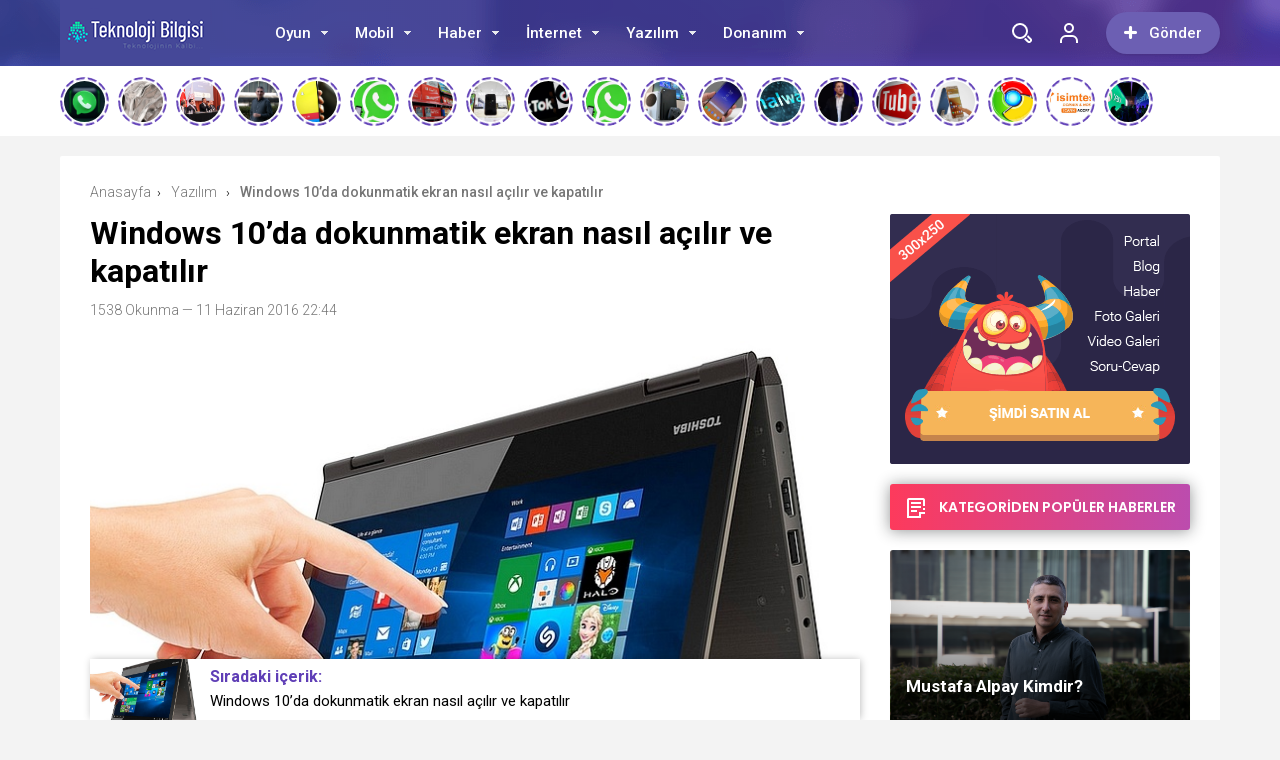

--- FILE ---
content_type: text/html; charset=UTF-8
request_url: https://www.teknolojibilgisi.com/yazilim/windows-10da-dokunmatik-ekran-nasil-acilir-ve-kapatilir-245.html
body_size: 24793
content:
<!doctype html>
<html xmlns="http://www.w3.org/1999/xhtml" lang="tr">
<head profile="http://gmpg.org/xfn/11">
<meta name="viewport" content="width=device-width, initial-scale=1, maximum-scale=1, user-scalable=0"/>
<meta http-equiv="Content-Type" content="text/html; charset=UTF-8" />


<link rel="pingback" href="https://www.teknolojibilgisi.com/xmlrpc.php" />

<meta property="og:locale" content="tr-TR" />
<meta property="og:type" content="article" />
<meta property="og:title" content="Windows 10&#8217;da dokunmatik ekran nasıl açılır ve kapatılır" />
<meta property="og:description" content="Dokunmatik ekranı olan bir bilgisayarınız varsa, dokunmatik sistemin kapatılıp kapatılmayacağını merak etmişsinizdir. Merakınızın cevabını hemen verelim evet" /><meta property="og:site_name" content="Teknolojibilgisi.com &#8211; Güncel Tekonoloji Siteniz" />
<meta property="og:url" content="https://www.teknolojibilgisi.com/yazilim/windows-10da-dokunmatik-ekran-nasil-acilir-ve-kapatilir-245.html" />
<meta property="og:image" content="https://www.teknolojibilgisi.com/wp-content/uploads/2016/06/dokunmatik-ekran-nasil-kapatilir.jpg" /><link rel="stylesheet" type="text/css" media="all" href="https://www.teknolojibilgisi.com/wp-content/themes/birportal/style.css"  />
<link rel="stylesheet" type="text/css" media="all" href="https://www.teknolojibilgisi.com/wp-content/themes/birportal/icon/style.css"  />
<link rel="stylesheet" type="text/css" href="https://www.teknolojibilgisi.com/wp-content/themes/birportal/css/zuck.min.css"  />
<link rel="stylesheet" type="text/css" href="https://www.teknolojibilgisi.com/wp-content/themes/birportal/css/snapgram.min.css"  />
<link rel="stylesheet" type="text/css" href="https://www.teknolojibilgisi.com/wp-content/themes/birportal/css/owl.carousel.min.css"  />
<link rel="stylesheet" href="https://www.teknolojibilgisi.com/wp-content/themes/birportal/css/media.css">
<link rel="shortcut icon" href="">
<!-- Js Includes -->
<script src="https://ajax.googleapis.com/ajax/libs/jquery/3.1.1/jquery.min.js"></script>
<script src="https://www.teknolojibilgisi.com/wp-content/themes/birportal/js/main.js" type="text/javascript"></script>
<script src="https://www.teknolojibilgisi.com/wp-content/themes/birportal/js/owl.carousel.min.js" type="text/javascript"></script>
<script src="https://www.teknolojibilgisi.com/wp-content/themes/birportal/js/owl2.thumb.js" type="text/javascript"></script>



<title>Windows 10&#8217;da dokunmatik ekran nasıl açılır ve kapatılır &#8211; Teknolojibilgisi.com &#8211; Güncel Tekonoloji Siteniz</title>
<meta name='robots' content='max-image-preview:large' />
	<style>img:is([sizes="auto" i], [sizes^="auto," i]) { contain-intrinsic-size: 3000px 1500px }</style>
	<link rel='dns-prefetch' href='//cdn.jsdelivr.net' />
<script type="text/javascript">
/* <![CDATA[ */
window._wpemojiSettings = {"baseUrl":"https:\/\/s.w.org\/images\/core\/emoji\/15.0.3\/72x72\/","ext":".png","svgUrl":"https:\/\/s.w.org\/images\/core\/emoji\/15.0.3\/svg\/","svgExt":".svg","source":{"concatemoji":"https:\/\/www.teknolojibilgisi.com\/wp-includes\/js\/wp-emoji-release.min.js?ver=6.7.4"}};
/*! This file is auto-generated */
!function(i,n){var o,s,e;function c(e){try{var t={supportTests:e,timestamp:(new Date).valueOf()};sessionStorage.setItem(o,JSON.stringify(t))}catch(e){}}function p(e,t,n){e.clearRect(0,0,e.canvas.width,e.canvas.height),e.fillText(t,0,0);var t=new Uint32Array(e.getImageData(0,0,e.canvas.width,e.canvas.height).data),r=(e.clearRect(0,0,e.canvas.width,e.canvas.height),e.fillText(n,0,0),new Uint32Array(e.getImageData(0,0,e.canvas.width,e.canvas.height).data));return t.every(function(e,t){return e===r[t]})}function u(e,t,n){switch(t){case"flag":return n(e,"\ud83c\udff3\ufe0f\u200d\u26a7\ufe0f","\ud83c\udff3\ufe0f\u200b\u26a7\ufe0f")?!1:!n(e,"\ud83c\uddfa\ud83c\uddf3","\ud83c\uddfa\u200b\ud83c\uddf3")&&!n(e,"\ud83c\udff4\udb40\udc67\udb40\udc62\udb40\udc65\udb40\udc6e\udb40\udc67\udb40\udc7f","\ud83c\udff4\u200b\udb40\udc67\u200b\udb40\udc62\u200b\udb40\udc65\u200b\udb40\udc6e\u200b\udb40\udc67\u200b\udb40\udc7f");case"emoji":return!n(e,"\ud83d\udc26\u200d\u2b1b","\ud83d\udc26\u200b\u2b1b")}return!1}function f(e,t,n){var r="undefined"!=typeof WorkerGlobalScope&&self instanceof WorkerGlobalScope?new OffscreenCanvas(300,150):i.createElement("canvas"),a=r.getContext("2d",{willReadFrequently:!0}),o=(a.textBaseline="top",a.font="600 32px Arial",{});return e.forEach(function(e){o[e]=t(a,e,n)}),o}function t(e){var t=i.createElement("script");t.src=e,t.defer=!0,i.head.appendChild(t)}"undefined"!=typeof Promise&&(o="wpEmojiSettingsSupports",s=["flag","emoji"],n.supports={everything:!0,everythingExceptFlag:!0},e=new Promise(function(e){i.addEventListener("DOMContentLoaded",e,{once:!0})}),new Promise(function(t){var n=function(){try{var e=JSON.parse(sessionStorage.getItem(o));if("object"==typeof e&&"number"==typeof e.timestamp&&(new Date).valueOf()<e.timestamp+604800&&"object"==typeof e.supportTests)return e.supportTests}catch(e){}return null}();if(!n){if("undefined"!=typeof Worker&&"undefined"!=typeof OffscreenCanvas&&"undefined"!=typeof URL&&URL.createObjectURL&&"undefined"!=typeof Blob)try{var e="postMessage("+f.toString()+"("+[JSON.stringify(s),u.toString(),p.toString()].join(",")+"));",r=new Blob([e],{type:"text/javascript"}),a=new Worker(URL.createObjectURL(r),{name:"wpTestEmojiSupports"});return void(a.onmessage=function(e){c(n=e.data),a.terminate(),t(n)})}catch(e){}c(n=f(s,u,p))}t(n)}).then(function(e){for(var t in e)n.supports[t]=e[t],n.supports.everything=n.supports.everything&&n.supports[t],"flag"!==t&&(n.supports.everythingExceptFlag=n.supports.everythingExceptFlag&&n.supports[t]);n.supports.everythingExceptFlag=n.supports.everythingExceptFlag&&!n.supports.flag,n.DOMReady=!1,n.readyCallback=function(){n.DOMReady=!0}}).then(function(){return e}).then(function(){var e;n.supports.everything||(n.readyCallback(),(e=n.source||{}).concatemoji?t(e.concatemoji):e.wpemoji&&e.twemoji&&(t(e.twemoji),t(e.wpemoji)))}))}((window,document),window._wpemojiSettings);
/* ]]> */
</script>
<style id='wp-emoji-styles-inline-css' type='text/css'>

	img.wp-smiley, img.emoji {
		display: inline !important;
		border: none !important;
		box-shadow: none !important;
		height: 1em !important;
		width: 1em !important;
		margin: 0 0.07em !important;
		vertical-align: -0.1em !important;
		background: none !important;
		padding: 0 !important;
	}
</style>
<link rel='stylesheet' id='wp-block-library-css' href='https://www.teknolojibilgisi.com/wp-includes/css/dist/block-library/style.min.css?ver=6.7.4' type='text/css' media='all' />
<style id='classic-theme-styles-inline-css' type='text/css'>
/*! This file is auto-generated */
.wp-block-button__link{color:#fff;background-color:#32373c;border-radius:9999px;box-shadow:none;text-decoration:none;padding:calc(.667em + 2px) calc(1.333em + 2px);font-size:1.125em}.wp-block-file__button{background:#32373c;color:#fff;text-decoration:none}
</style>
<style id='global-styles-inline-css' type='text/css'>
:root{--wp--preset--aspect-ratio--square: 1;--wp--preset--aspect-ratio--4-3: 4/3;--wp--preset--aspect-ratio--3-4: 3/4;--wp--preset--aspect-ratio--3-2: 3/2;--wp--preset--aspect-ratio--2-3: 2/3;--wp--preset--aspect-ratio--16-9: 16/9;--wp--preset--aspect-ratio--9-16: 9/16;--wp--preset--color--black: #000000;--wp--preset--color--cyan-bluish-gray: #abb8c3;--wp--preset--color--white: #ffffff;--wp--preset--color--pale-pink: #f78da7;--wp--preset--color--vivid-red: #cf2e2e;--wp--preset--color--luminous-vivid-orange: #ff6900;--wp--preset--color--luminous-vivid-amber: #fcb900;--wp--preset--color--light-green-cyan: #7bdcb5;--wp--preset--color--vivid-green-cyan: #00d084;--wp--preset--color--pale-cyan-blue: #8ed1fc;--wp--preset--color--vivid-cyan-blue: #0693e3;--wp--preset--color--vivid-purple: #9b51e0;--wp--preset--gradient--vivid-cyan-blue-to-vivid-purple: linear-gradient(135deg,rgba(6,147,227,1) 0%,rgb(155,81,224) 100%);--wp--preset--gradient--light-green-cyan-to-vivid-green-cyan: linear-gradient(135deg,rgb(122,220,180) 0%,rgb(0,208,130) 100%);--wp--preset--gradient--luminous-vivid-amber-to-luminous-vivid-orange: linear-gradient(135deg,rgba(252,185,0,1) 0%,rgba(255,105,0,1) 100%);--wp--preset--gradient--luminous-vivid-orange-to-vivid-red: linear-gradient(135deg,rgba(255,105,0,1) 0%,rgb(207,46,46) 100%);--wp--preset--gradient--very-light-gray-to-cyan-bluish-gray: linear-gradient(135deg,rgb(238,238,238) 0%,rgb(169,184,195) 100%);--wp--preset--gradient--cool-to-warm-spectrum: linear-gradient(135deg,rgb(74,234,220) 0%,rgb(151,120,209) 20%,rgb(207,42,186) 40%,rgb(238,44,130) 60%,rgb(251,105,98) 80%,rgb(254,248,76) 100%);--wp--preset--gradient--blush-light-purple: linear-gradient(135deg,rgb(255,206,236) 0%,rgb(152,150,240) 100%);--wp--preset--gradient--blush-bordeaux: linear-gradient(135deg,rgb(254,205,165) 0%,rgb(254,45,45) 50%,rgb(107,0,62) 100%);--wp--preset--gradient--luminous-dusk: linear-gradient(135deg,rgb(255,203,112) 0%,rgb(199,81,192) 50%,rgb(65,88,208) 100%);--wp--preset--gradient--pale-ocean: linear-gradient(135deg,rgb(255,245,203) 0%,rgb(182,227,212) 50%,rgb(51,167,181) 100%);--wp--preset--gradient--electric-grass: linear-gradient(135deg,rgb(202,248,128) 0%,rgb(113,206,126) 100%);--wp--preset--gradient--midnight: linear-gradient(135deg,rgb(2,3,129) 0%,rgb(40,116,252) 100%);--wp--preset--font-size--small: 13px;--wp--preset--font-size--medium: 20px;--wp--preset--font-size--large: 36px;--wp--preset--font-size--x-large: 42px;--wp--preset--spacing--20: 0.44rem;--wp--preset--spacing--30: 0.67rem;--wp--preset--spacing--40: 1rem;--wp--preset--spacing--50: 1.5rem;--wp--preset--spacing--60: 2.25rem;--wp--preset--spacing--70: 3.38rem;--wp--preset--spacing--80: 5.06rem;--wp--preset--shadow--natural: 6px 6px 9px rgba(0, 0, 0, 0.2);--wp--preset--shadow--deep: 12px 12px 50px rgba(0, 0, 0, 0.4);--wp--preset--shadow--sharp: 6px 6px 0px rgba(0, 0, 0, 0.2);--wp--preset--shadow--outlined: 6px 6px 0px -3px rgba(255, 255, 255, 1), 6px 6px rgba(0, 0, 0, 1);--wp--preset--shadow--crisp: 6px 6px 0px rgba(0, 0, 0, 1);}:where(.is-layout-flex){gap: 0.5em;}:where(.is-layout-grid){gap: 0.5em;}body .is-layout-flex{display: flex;}.is-layout-flex{flex-wrap: wrap;align-items: center;}.is-layout-flex > :is(*, div){margin: 0;}body .is-layout-grid{display: grid;}.is-layout-grid > :is(*, div){margin: 0;}:where(.wp-block-columns.is-layout-flex){gap: 2em;}:where(.wp-block-columns.is-layout-grid){gap: 2em;}:where(.wp-block-post-template.is-layout-flex){gap: 1.25em;}:where(.wp-block-post-template.is-layout-grid){gap: 1.25em;}.has-black-color{color: var(--wp--preset--color--black) !important;}.has-cyan-bluish-gray-color{color: var(--wp--preset--color--cyan-bluish-gray) !important;}.has-white-color{color: var(--wp--preset--color--white) !important;}.has-pale-pink-color{color: var(--wp--preset--color--pale-pink) !important;}.has-vivid-red-color{color: var(--wp--preset--color--vivid-red) !important;}.has-luminous-vivid-orange-color{color: var(--wp--preset--color--luminous-vivid-orange) !important;}.has-luminous-vivid-amber-color{color: var(--wp--preset--color--luminous-vivid-amber) !important;}.has-light-green-cyan-color{color: var(--wp--preset--color--light-green-cyan) !important;}.has-vivid-green-cyan-color{color: var(--wp--preset--color--vivid-green-cyan) !important;}.has-pale-cyan-blue-color{color: var(--wp--preset--color--pale-cyan-blue) !important;}.has-vivid-cyan-blue-color{color: var(--wp--preset--color--vivid-cyan-blue) !important;}.has-vivid-purple-color{color: var(--wp--preset--color--vivid-purple) !important;}.has-black-background-color{background-color: var(--wp--preset--color--black) !important;}.has-cyan-bluish-gray-background-color{background-color: var(--wp--preset--color--cyan-bluish-gray) !important;}.has-white-background-color{background-color: var(--wp--preset--color--white) !important;}.has-pale-pink-background-color{background-color: var(--wp--preset--color--pale-pink) !important;}.has-vivid-red-background-color{background-color: var(--wp--preset--color--vivid-red) !important;}.has-luminous-vivid-orange-background-color{background-color: var(--wp--preset--color--luminous-vivid-orange) !important;}.has-luminous-vivid-amber-background-color{background-color: var(--wp--preset--color--luminous-vivid-amber) !important;}.has-light-green-cyan-background-color{background-color: var(--wp--preset--color--light-green-cyan) !important;}.has-vivid-green-cyan-background-color{background-color: var(--wp--preset--color--vivid-green-cyan) !important;}.has-pale-cyan-blue-background-color{background-color: var(--wp--preset--color--pale-cyan-blue) !important;}.has-vivid-cyan-blue-background-color{background-color: var(--wp--preset--color--vivid-cyan-blue) !important;}.has-vivid-purple-background-color{background-color: var(--wp--preset--color--vivid-purple) !important;}.has-black-border-color{border-color: var(--wp--preset--color--black) !important;}.has-cyan-bluish-gray-border-color{border-color: var(--wp--preset--color--cyan-bluish-gray) !important;}.has-white-border-color{border-color: var(--wp--preset--color--white) !important;}.has-pale-pink-border-color{border-color: var(--wp--preset--color--pale-pink) !important;}.has-vivid-red-border-color{border-color: var(--wp--preset--color--vivid-red) !important;}.has-luminous-vivid-orange-border-color{border-color: var(--wp--preset--color--luminous-vivid-orange) !important;}.has-luminous-vivid-amber-border-color{border-color: var(--wp--preset--color--luminous-vivid-amber) !important;}.has-light-green-cyan-border-color{border-color: var(--wp--preset--color--light-green-cyan) !important;}.has-vivid-green-cyan-border-color{border-color: var(--wp--preset--color--vivid-green-cyan) !important;}.has-pale-cyan-blue-border-color{border-color: var(--wp--preset--color--pale-cyan-blue) !important;}.has-vivid-cyan-blue-border-color{border-color: var(--wp--preset--color--vivid-cyan-blue) !important;}.has-vivid-purple-border-color{border-color: var(--wp--preset--color--vivid-purple) !important;}.has-vivid-cyan-blue-to-vivid-purple-gradient-background{background: var(--wp--preset--gradient--vivid-cyan-blue-to-vivid-purple) !important;}.has-light-green-cyan-to-vivid-green-cyan-gradient-background{background: var(--wp--preset--gradient--light-green-cyan-to-vivid-green-cyan) !important;}.has-luminous-vivid-amber-to-luminous-vivid-orange-gradient-background{background: var(--wp--preset--gradient--luminous-vivid-amber-to-luminous-vivid-orange) !important;}.has-luminous-vivid-orange-to-vivid-red-gradient-background{background: var(--wp--preset--gradient--luminous-vivid-orange-to-vivid-red) !important;}.has-very-light-gray-to-cyan-bluish-gray-gradient-background{background: var(--wp--preset--gradient--very-light-gray-to-cyan-bluish-gray) !important;}.has-cool-to-warm-spectrum-gradient-background{background: var(--wp--preset--gradient--cool-to-warm-spectrum) !important;}.has-blush-light-purple-gradient-background{background: var(--wp--preset--gradient--blush-light-purple) !important;}.has-blush-bordeaux-gradient-background{background: var(--wp--preset--gradient--blush-bordeaux) !important;}.has-luminous-dusk-gradient-background{background: var(--wp--preset--gradient--luminous-dusk) !important;}.has-pale-ocean-gradient-background{background: var(--wp--preset--gradient--pale-ocean) !important;}.has-electric-grass-gradient-background{background: var(--wp--preset--gradient--electric-grass) !important;}.has-midnight-gradient-background{background: var(--wp--preset--gradient--midnight) !important;}.has-small-font-size{font-size: var(--wp--preset--font-size--small) !important;}.has-medium-font-size{font-size: var(--wp--preset--font-size--medium) !important;}.has-large-font-size{font-size: var(--wp--preset--font-size--large) !important;}.has-x-large-font-size{font-size: var(--wp--preset--font-size--x-large) !important;}
:where(.wp-block-post-template.is-layout-flex){gap: 1.25em;}:where(.wp-block-post-template.is-layout-grid){gap: 1.25em;}
:where(.wp-block-columns.is-layout-flex){gap: 2em;}:where(.wp-block-columns.is-layout-grid){gap: 2em;}
:root :where(.wp-block-pullquote){font-size: 1.5em;line-height: 1.6;}
</style>
<link rel='stylesheet' id='contact-form-7-css' href='https://www.teknolojibilgisi.com/wp-content/plugins/contact-form-7/includes/css/styles.css?ver=6.0.1' type='text/css' media='all' />
<script type="text/javascript" src="https://www.teknolojibilgisi.com/wp-content/themes/birportal/js/jquery.validate.js?ver=6.7.4" id="validate-script-js"></script>
<script type="text/javascript" id="ajax-auth-script-js-extra">
/* <![CDATA[ */
var ajax_auth_object = {"ajaxurl":"https:\/\/www.teknolojibilgisi.com\/wp-admin\/admin-ajax.php","redirecturl":"https:\/\/www.teknolojibilgisi.com","loadingmessage":"Bilgiler g\u00f6nderiliyor, l\u00fctfen bekleyin..."};
/* ]]> */
</script>
<script type="text/javascript" src="https://www.teknolojibilgisi.com/wp-content/themes/birportal/js/ajax-auth-script.js?ver=6.7.4" id="ajax-auth-script-js"></script>
<link rel="https://api.w.org/" href="https://www.teknolojibilgisi.com/wp-json/" /><link rel="alternate" title="JSON" type="application/json" href="https://www.teknolojibilgisi.com/wp-json/wp/v2/posts/245" /><link rel="EditURI" type="application/rsd+xml" title="RSD" href="https://www.teknolojibilgisi.com/xmlrpc.php?rsd" />
<meta name="generator" content="WordPress 6.7.4" />
<link rel="canonical" href="https://www.teknolojibilgisi.com/yazilim/windows-10da-dokunmatik-ekran-nasil-acilir-ve-kapatilir-245.html" />
<link rel='shortlink' href='https://www.teknolojibilgisi.com/?p=245' />
<link rel="alternate" title="oEmbed (JSON)" type="application/json+oembed" href="https://www.teknolojibilgisi.com/wp-json/oembed/1.0/embed?url=https%3A%2F%2Fwww.teknolojibilgisi.com%2Fyazilim%2Fwindows-10da-dokunmatik-ekran-nasil-acilir-ve-kapatilir-245.html" />
<link rel="alternate" title="oEmbed (XML)" type="text/xml+oembed" href="https://www.teknolojibilgisi.com/wp-json/oembed/1.0/embed?url=https%3A%2F%2Fwww.teknolojibilgisi.com%2Fyazilim%2Fwindows-10da-dokunmatik-ekran-nasil-acilir-ve-kapatilir-245.html&#038;format=xml" />
<style type="text/css">.broken_link, a.broken_link {
	text-decoration: line-through;
}</style>
  


    <style>
    .headBar.bg, .qa-head, #newsSend>.content>div .row>div:first-child form .category ul li a.active, #newsSend>.content>div .row>div:last-child .file span{background-image: linear-gradient(to left, #5f3eb6, #424fb5);}
    .headBar .right a.postUploadButton{background: #6c5fb3}
    a.dp-login-links:hover{color: #5f3eb6}
    svg.full-c{stroke: #5f3eb6}
    .bg, .more-content a, .hdv-tag,.nnewrt span{background-image: linear-gradient(to left, #5f3eb6, #424fb5);}
    .headlineOne .owl-carousel .owl-dots .owl-dot.active,#newsSend>.content>div .row>div:first-child form .category ul li a.active {
        border-color: #5f3eb6!important;
        background-color:#5f3eb6!important;
    }
    .headlineOne .owl-prev:hover, .headlineOne .owl-next:hover{background-color: #5f3eb6 !important;}
    .indexOrtaSlider .owl-nav .owl-next:hover, .indexOrtaSlider .owl-nav .owl-prev:hover{background-color: #5f3eb6 !important;}
    .sagSlider .owl-nav .owl-prev:hover, .sagSlider .owl-nav .owl-next:hover{background-color: #5f3eb6 !important;}
    .sidebarMenu ul li:before{background-image: linear-gradient(to left, #5f3eb6, #424fb5);}
    .bg2{background-image: linear-gradient(to left, #bc4cae, #fd3a5c);}
    .bg3{background-image: linear-gradient(to left, #a222b2, #5d199d);}
    .footer{background: #312c4c}
    .fSocial{background: #312c4c}
    .haftaninVideosu>a>.pTitle:hover, .videoList>ul>li>a .pTitle:hover, .indexTab2 .postList>ul>li .pTitle:hover,
    .haftaninIcerigi>a>.pTitle:hover, .postList>ul>li .pTitle h4:hover,.yPost a:hover, .katPopulerleri ul li a .kpTitle:hover,
    .mega-menu .megaMenu .rightPosts .item .text a.title:hover, .mega-menu .megaMenu.styleTwo .rightPosts .postItem .text a:hover, .mega-menu .megaMenu.styleThree .rightPosts .postItem .text a:hover{color: #5f3eb6}

    a.yProfilLink:hover, .tags a:hover,.agreement input:checked ~ .checkmark,.flb-options .button-purple{background: #5f3eb6}
    .yapilanYorumlar ul li .yorum-title{color: #5f3eb6}
    a.column-bottom-title:hover,.agreement a,.infinityDiv h4,.katPopulerleri ul li a:hover .kpTitle{color: #5f3eb6 !important;}
    .toggler-icon{fill:#5f3eb6}
    .toggler-menu .toggle-in ul li a:hover, .toggler-menu .toggle-in ul li.active a{color: #5f3eb6}
    .form .profile-button,.modal-body-submit button{background: #5f3eb6}
    .form .profile-button:hover{background: #424fb5 !important;}
    .header-option-drop.anim.anim-up .quit-button,.avatar-section:after,.modal-close, .add-close{background: #5f3eb6}
    .headBar .ustmenu ul>li>ul.sub-menu, .mega-menu .megaMenu .leftCats,.benzerIcerikler .owl-nav .owl-next:hover, .benzerIcerikler .owl-nav .owl-prev:hover,.mobile-foo{background-image: linear-gradient(to left, #5f3eb6, #424fb5);}
    .sDetay .baglanti_icerik,.birtekno-socialing >a, .birtekno-emoji>a,.birtekno-social a, .birtekno-emoji ul li,#zuck-modal-content .story-viewer .tip{background: #5f3eb6}
    .footerMenu ul li a:hover{color: #f6b559}
    .shTitle:hover,.modal-body-p p a, .modal-body-p p i{color: #5f3eb6 !important}
    .postList>ul>li:hover .pTitle,.sidebarHaberler>ul>li a:hover .shTitle,
    .haftaninIcerigi>a:hover>.pTitle, .haftaninVideosu>a:hover>.pTitle,.benzerIcerikler .item a:hover .pTitle  {color:#5f3eb6 !important}
    .haftaninVideosu:hover .playBtn:before,
    .videoList>ul>li>a:hover .playBtn:before {background-image: linear-gradient(to left, #5f3eb6, #424fb5);}
    .sidebarGaleri>ul>li>a:hover:before{background:#5f3eb6a3}
    .sidebarGaleri>ul>li>a:hover:after{border-color:#5f3eb6;}
    .pDetay ul li:first-child a:hover{color:#5f3eb6};
    
</style>

<script>
var Gradient =
    '<defs><linearGradient id="gradient" x1="0%" y1="0%" x2="100%" y2="0%" gradientUnits="userSpaceOnUse"><stop offset="0%" stop-color="#5f3eb6"/><stop offset="100%" stop-color="#424fb5"/></linearGradient></defs>';
</script>
</head>
<body class="  hikayeOn ">
  <div class="searchBox" style="display: none;">
  	  <div class="searchBoxInner">
  		<form role="search" method="get" id="searchform" action="https://www.teknolojibilgisi.com/">
  		  <input type="TEXT" name="s" id="s" placeholder="Aranacak Kelimeyi Yazıp Enter'a Basınız.." autofocus="">
  		  <input type="submit">
  		  <div class="sbClose"><img src="https://www.teknolojibilgisi.com/wp-content/themes/birportal/images//searcBoxClose.png" alt="Kapat"></div>
  		</form>
  	  </div>
  	</div>
    <div class="mobile-menu" style="opacity:0;transform: translateX(-100%); visibility:hidden;">
      <div class="menu-header-ve-mobil-menu-container"><ul id="menu-header-ve-mobil-menu" class="menu"><li id="menu-item-2036" class="has-mega-menu menu-item menu-item-type-taxonomy menu-item-object-category menu-item-2036"><a href="https://www.teknolojibilgisi.com/category/oyun">Oyun</a><div id="mega-menu-2036" class="mega-menu"><div class="megaMenu styleThree">

	<div class="rightPosts">
		<div class="wrapper owl-carousel">

						<div class="postItem">
				<div class="thumb">
				<div class="thumbW">
					<a href="https://www.teknolojibilgisi.com/mobil/xbox-ile-konsol-savasi-basladiginda-yeni-playstation-piyasaya-cikti-2274.html">
						<img class="lazy" src="https://www.teknolojibilgisi.com/wp-content/uploads/2020/11/742862_4667452_console-wars_updates.jpg" data-src="https://www.teknolojibilgisi.com/wp-content/uploads/2020/11/742862_4667452_console-wars_updates.jpg">

					</a>
				</div>
				</div>
				<div class="text">
					<a href="https://www.teknolojibilgisi.com/mobil/xbox-ile-konsol-savasi-basladiginda-yeni-playstation-piyasaya-cikti-2274.html">Xbox ile konsol savaşı başladığında yeni PlayStation piyasaya çıktı</a>
					<p>Kasım 15, 2020</p>
				</div>
			</div>
						<div class="postItem">
				<div class="thumb">
				<div class="thumbW">
					<a href="https://www.teknolojibilgisi.com/oyun/boom-beach-hammermani-hakladik-870.html">
						<img class="lazy" src="https://www.teknolojibilgisi.com/wp-content/uploads/2016/08/boom-beach-inceleme.jpg" data-src="https://www.teknolojibilgisi.com/wp-content/uploads/2016/08/boom-beach-inceleme.jpg">

					</a>
				</div>
				</div>
				<div class="text">
					<a href="https://www.teknolojibilgisi.com/oyun/boom-beach-hammermani-hakladik-870.html">Boom Beach &#8211; Hammerman&#8217;ı Hakladık</a>
					<p>Ağustos 11, 2016</p>
				</div>
			</div>
						<div class="postItem">
				<div class="thumb">
				<div class="thumbW">
					<a href="https://www.teknolojibilgisi.com/oyun/pokemon-go-pikachu-yakaladim-810.html">
						<img class="lazy" src="https://www.teknolojibilgisi.com/wp-content/uploads/2016/08/pokemon-go-pikachu-yakaladim-haberacik.jpg" data-src="https://www.teknolojibilgisi.com/wp-content/uploads/2016/08/pokemon-go-pikachu-yakaladim-haberacik.jpg">

					</a>
				</div>
				</div>
				<div class="text">
					<a href="https://www.teknolojibilgisi.com/oyun/pokemon-go-pikachu-yakaladim-810.html">Pokemon Go &#8211; Pikachu Yakaladım</a>
					<p>Ağustos 5, 2016</p>
				</div>
			</div>
						<div class="postItem">
				<div class="thumb">
				<div class="thumbW">
					<a href="https://www.teknolojibilgisi.com/oyun/gang-beasts-jole-kivaminda-kavga-784.html">
						<img class="lazy" src="https://www.teknolojibilgisi.com/wp-content/uploads/2016/08/Gang-beatst-haberacik.jpg" data-src="https://www.teknolojibilgisi.com/wp-content/uploads/2016/08/Gang-beatst-haberacik.jpg">

					</a>
				</div>
				</div>
				<div class="text">
					<a href="https://www.teknolojibilgisi.com/oyun/gang-beasts-jole-kivaminda-kavga-784.html">Gang Beasts &#8211; Jöle Kıvamında Kavga</a>
					<p>Ağustos 4, 2016</p>
				</div>
			</div>
						<div class="postItem">
				<div class="thumb">
				<div class="thumbW">
					<a href="https://www.teknolojibilgisi.com/oyun/heyecanla-beklenen-xbox-one-s-artik-turkiyede-781.html">
						<img class="lazy" src="https://www.teknolojibilgisi.com/wp-content/uploads/2016/08/xbox-one-s-artik-turkiyede-haberacik.jpg" data-src="https://www.teknolojibilgisi.com/wp-content/uploads/2016/08/xbox-one-s-artik-turkiyede-haberacik.jpg">

					</a>
				</div>
				</div>
				<div class="text">
					<a href="https://www.teknolojibilgisi.com/oyun/heyecanla-beklenen-xbox-one-s-artik-turkiyede-781.html">Heyecanla Beklenen Xbox One S artık Türkiye&#8217;de!</a>
					<p>Ağustos 3, 2016</p>
				</div>
			</div>
						<div class="postItem">
				<div class="thumb">
				<div class="thumbW">
					<a href="https://www.teknolojibilgisi.com/oyun/sanal-gerceklik-kasiyer-oldum-696.html">
						<img class="lazy" src="https://www.teknolojibilgisi.com/wp-content/uploads/2016/07/kasiyer-olduk-sanal-gerceklik-haberacik.jpg" data-src="https://www.teknolojibilgisi.com/wp-content/uploads/2016/07/kasiyer-olduk-sanal-gerceklik-haberacik.jpg">

					</a>
				</div>
				</div>
				<div class="text">
					<a href="https://www.teknolojibilgisi.com/oyun/sanal-gerceklik-kasiyer-oldum-696.html">Sanal Gerçeklik &#8211; Kasiyer Oldum</a>
					<p>Temmuz 31, 2016</p>
				</div>
			</div>
						<div class="postItem">
				<div class="thumb">
				<div class="thumbW">
					<a href="https://www.teknolojibilgisi.com/oyun/genel-mudur-pokemon-avcisi-yardimci-ariyor-686.html">
						<img class="lazy" src="https://www.teknolojibilgisi.com/wp-content/uploads/2016/07/genel-mudur-pokemon-go-avcisi-ariyor.jpg" data-src="https://www.teknolojibilgisi.com/wp-content/uploads/2016/07/genel-mudur-pokemon-go-avcisi-ariyor.jpg">

					</a>
				</div>
				</div>
				<div class="text">
					<a href="https://www.teknolojibilgisi.com/oyun/genel-mudur-pokemon-avcisi-yardimci-ariyor-686.html">Genel müdür, pokemon avcısı yardımcı arıyor</a>
					<p>Temmuz 31, 2016</p>
				</div>
			</div>
						<div class="postItem">
				<div class="thumb">
				<div class="thumbW">
					<a href="https://www.teknolojibilgisi.com/haber/gears-of-war-4-temali-xbox-gorundu-649.html">
						<img class="lazy" src="https://www.teknolojibilgisi.com/wp-content/uploads/2016/07/gears-of-wars-4-temali-xbox-haberacik.jpg" data-src="https://www.teknolojibilgisi.com/wp-content/uploads/2016/07/gears-of-wars-4-temali-xbox-haberacik.jpg">

					</a>
				</div>
				</div>
				<div class="text">
					<a href="https://www.teknolojibilgisi.com/haber/gears-of-war-4-temali-xbox-gorundu-649.html">Gears of War 4 Temalı Xbox Göründü</a>
					<p>Temmuz 28, 2016</p>
				</div>
			</div>
						<div class="postItem">
				<div class="thumb">
				<div class="thumbW">
					<a href="https://www.teknolojibilgisi.com/oyun/gta-5-pcpokemon-modu-637.html">
						<img class="lazy" src="https://www.teknolojibilgisi.com/wp-content/uploads/2016/07/pokemon-go-gta-haberacik.jpg" data-src="https://www.teknolojibilgisi.com/wp-content/uploads/2016/07/pokemon-go-gta-haberacik.jpg">

					</a>
				</div>
				</div>
				<div class="text">
					<a href="https://www.teknolojibilgisi.com/oyun/gta-5-pcpokemon-modu-637.html">GTA 5 &#8211; PCPOKEMON Modu</a>
					<p>Temmuz 28, 2016</p>
				</div>
			</div>
						<div class="postItem">
				<div class="thumb">
				<div class="thumbW">
					<a href="https://www.teknolojibilgisi.com/oyun/nintendo-efsanesi-geri-donuyor-630.html">
						<img class="lazy" src="https://www.teknolojibilgisi.com/wp-content/uploads/2016/07/Nintendo-efsanesi-yeniden-geliyor-haberacik.png" data-src="https://www.teknolojibilgisi.com/wp-content/uploads/2016/07/Nintendo-efsanesi-yeniden-geliyor-haberacik.png">

					</a>
				</div>
				</div>
				<div class="text">
					<a href="https://www.teknolojibilgisi.com/oyun/nintendo-efsanesi-geri-donuyor-630.html">Nintendo Efsanesi Geri Dönüyor</a>
					<p>Temmuz 28, 2016</p>
				</div>
			</div>
			
		</div>
		<div class="slideButtons">
			<span class="prev"></span>
			<span class="next"></span>
		</div>
	</div>

</div>

	</div></li>
<li id="menu-item-2037" class="has-mega-menu menu-item menu-item-type-taxonomy menu-item-object-category menu-item-2037"><a href="https://www.teknolojibilgisi.com/category/mobil">Mobil</a><div id="mega-menu-2037" class="mega-menu"><div class="megaMenu styleThree">

	<div class="rightPosts">
		<div class="wrapper owl-carousel">

						<div class="postItem">
				<div class="thumb">
				<div class="thumbW">
					<a href="https://www.teknolojibilgisi.com/mobil/apple-yapay-zeka-destekli-ozelliklere-sahip-iphone-16yi-piyasaya-surucek-2893.html">
						<img class="lazy" src="https://www.teknolojibilgisi.com/wp-content/uploads/2024/09/1228506_8712588_iphone_updates.webp" data-src="https://www.teknolojibilgisi.com/wp-content/uploads/2024/09/1228506_8712588_iphone_updates.webp">

					</a>
				</div>
				</div>
				<div class="text">
					<a href="https://www.teknolojibilgisi.com/mobil/apple-yapay-zeka-destekli-ozelliklere-sahip-iphone-16yi-piyasaya-surucek-2893.html">Apple, yapay zeka destekli özelliklere sahip iPhone 16&#8217;yı Piyasaya Sürücek</a>
					<p>Eylül 13, 2024</p>
				</div>
			</div>
						<div class="postItem">
				<div class="thumb">
				<div class="thumbW">
					<a href="https://www.teknolojibilgisi.com/mobil/whatsapp-yeni-bir-kisayol-sunmaya-hazirlaniyor-2890.html">
						<img class="lazy" src="https://www.teknolojibilgisi.com/wp-content/uploads/2024/09/1229292_179752_whatsapp3_updates.webp" data-src="https://www.teknolojibilgisi.com/wp-content/uploads/2024/09/1229292_179752_whatsapp3_updates.webp">

					</a>
				</div>
				</div>
				<div class="text">
					<a href="https://www.teknolojibilgisi.com/mobil/whatsapp-yeni-bir-kisayol-sunmaya-hazirlaniyor-2890.html">WhatsApp yeni bir kısayol sunmaya hazırlanıyor</a>
					<p>Eylül 13, 2024</p>
				</div>
			</div>
						<div class="postItem">
				<div class="thumb">
				<div class="thumbW">
					<a href="https://www.teknolojibilgisi.com/mobil/apple-dusuk-talep-nedeniyle-vision-pro-uretimini-durdurdu-2813.html">
						<img class="lazy" src="https://www.teknolojibilgisi.com/wp-content/uploads/2024/04/1181763_9835855_Apple-Vision-Pro_updates.webp" data-src="https://www.teknolojibilgisi.com/wp-content/uploads/2024/04/1181763_9835855_Apple-Vision-Pro_updates.webp">

					</a>
				</div>
				</div>
				<div class="text">
					<a href="https://www.teknolojibilgisi.com/mobil/apple-dusuk-talep-nedeniyle-vision-pro-uretimini-durdurdu-2813.html">Apple, düşük talep nedeniyle Vision Pro üretimini durdurdu</a>
					<p>Nisan 24, 2024</p>
				</div>
			</div>
						<div class="postItem">
				<div class="thumb">
				<div class="thumbW">
					<a href="https://www.teknolojibilgisi.com/genel/sivi-metal-ortak-ogeleri-akilli-cihazlara-donusturebilir-2528.html">
						<img class="lazy" src="https://www.teknolojibilgisi.com/wp-content/uploads/2023/06/1079108_8639377_liquid-metal-smart-devices_updates.webp" data-src="https://www.teknolojibilgisi.com/wp-content/uploads/2023/06/1079108_8639377_liquid-metal-smart-devices_updates.webp">

					</a>
				</div>
				</div>
				<div class="text">
					<a href="https://www.teknolojibilgisi.com/genel/sivi-metal-ortak-ogeleri-akilli-cihazlara-donusturebilir-2528.html">Sıvı metal, ortak öğeleri akıllı cihazlara dönüştürebilir</a>
					<p>Haziran 11, 2023</p>
				</div>
			</div>
						<div class="postItem">
				<div class="thumb">
				<div class="thumbW">
					<a href="https://www.teknolojibilgisi.com/internet/snapchat-ile-bir-gunde-bir-milyon-dolari-nasil-kazanabilirsiniz-2293.html">
						<img class="lazy" src="https://www.teknolojibilgisi.com/wp-content/uploads/2020/12/749101_9722437_snap_updates.jpg" data-src="https://www.teknolojibilgisi.com/wp-content/uploads/2020/12/749101_9722437_snap_updates.jpg">

					</a>
				</div>
				</div>
				<div class="text">
					<a href="https://www.teknolojibilgisi.com/internet/snapchat-ile-bir-gunde-bir-milyon-dolari-nasil-kazanabilirsiniz-2293.html">Snapchat ile bir günde bir milyon doları nasıl kazanabilirsiniz ?</a>
					<p>Aralık 1, 2020</p>
				</div>
			</div>
						<div class="postItem">
				<div class="thumb">
				<div class="thumbW">
					<a href="https://www.teknolojibilgisi.com/haber/baskalarinin-whatsapp-durumuna-onlar-bilmeden-nasil-bakabilirim-2290.html">
						<img class="lazy" src="https://www.teknolojibilgisi.com/wp-content/uploads/2020/12/750650_9448412_whatsapp_updates.jpg" data-src="https://www.teknolojibilgisi.com/wp-content/uploads/2020/12/750650_9448412_whatsapp_updates.jpg">

					</a>
				</div>
				</div>
				<div class="text">
					<a href="https://www.teknolojibilgisi.com/haber/baskalarinin-whatsapp-durumuna-onlar-bilmeden-nasil-bakabilirim-2290.html">Başkalarının WhatsApp durumuna onlar bilmeden nasıl bakabilirim?</a>
					<p>Aralık 1, 2020</p>
				</div>
			</div>
						<div class="postItem">
				<div class="thumb">
				<div class="thumbW">
					<a href="https://www.teknolojibilgisi.com/internet/nintendonun-switch-konsolu-fransizlarin-planli-eskime-iddiasiyla-karsi-karsiya-2286.html">
						<img class="lazy" src="https://www.teknolojibilgisi.com/wp-content/uploads/2020/11/718551_2803571_nintendo_updates.jpg" data-src="https://www.teknolojibilgisi.com/wp-content/uploads/2020/11/718551_2803571_nintendo_updates.jpg">

					</a>
				</div>
				</div>
				<div class="text">
					<a href="https://www.teknolojibilgisi.com/internet/nintendonun-switch-konsolu-fransizlarin-planli-eskime-iddiasiyla-karsi-karsiya-2286.html">Nintendo&#8217;nun Switch konsolu, Fransızların &#8216;planlı eskime&#8217; iddiasıyla karşı karşıya</a>
					<p>Kasım 15, 2020</p>
				</div>
			</div>
						<div class="postItem">
				<div class="thumb">
				<div class="thumbW">
					<a href="https://www.teknolojibilgisi.com/internet/apple-iphone-12yi-54-inc-ekranla-piyasaya-surebilir-2283.html">
						<img class="lazy" src="https://www.teknolojibilgisi.com/wp-content/uploads/2020/11/720489_121246_309993_2330791_updates_updates.jpg" data-src="https://www.teknolojibilgisi.com/wp-content/uploads/2020/11/720489_121246_309993_2330791_updates_updates.jpg">

					</a>
				</div>
				</div>
				<div class="text">
					<a href="https://www.teknolojibilgisi.com/internet/apple-iphone-12yi-54-inc-ekranla-piyasaya-surebilir-2283.html">Apple, iPhone 12&#8217;yi 5,4 inç ekranla piyasaya sürebilir</a>
					<p>Kasım 15, 2020</p>
				</div>
			</div>
						<div class="postItem">
				<div class="thumb">
				<div class="thumbW">
					<a href="https://www.teknolojibilgisi.com/mobil/xbox-ile-konsol-savasi-basladiginda-yeni-playstation-piyasaya-cikti-2274.html">
						<img class="lazy" src="https://www.teknolojibilgisi.com/wp-content/uploads/2020/11/742862_4667452_console-wars_updates.jpg" data-src="https://www.teknolojibilgisi.com/wp-content/uploads/2020/11/742862_4667452_console-wars_updates.jpg">

					</a>
				</div>
				</div>
				<div class="text">
					<a href="https://www.teknolojibilgisi.com/mobil/xbox-ile-konsol-savasi-basladiginda-yeni-playstation-piyasaya-cikti-2274.html">Xbox ile konsol savaşı başladığında yeni PlayStation piyasaya çıktı</a>
					<p>Kasım 15, 2020</p>
				</div>
			</div>
						<div class="postItem">
				<div class="thumb">
				<div class="thumbW">
					<a href="https://www.teknolojibilgisi.com/haber/samsungun-note-7-ile-basi-dertte-989.html">
						<img class="lazy" src="https://www.teknolojibilgisi.com/wp-content/uploads/2016/09/1294939_620x410.jpg" data-src="https://www.teknolojibilgisi.com/wp-content/uploads/2016/09/1294939_620x410.jpg">

					</a>
				</div>
				</div>
				<div class="text">
					<a href="https://www.teknolojibilgisi.com/haber/samsungun-note-7-ile-basi-dertte-989.html">Samsung’un Note 7 ile başı dertte</a>
					<p>Eylül 10, 2016</p>
				</div>
			</div>
			
		</div>
		<div class="slideButtons">
			<span class="prev"></span>
			<span class="next"></span>
		</div>
	</div>

</div>

	</div></li>
<li id="menu-item-2038" class="has-mega-menu menu-item menu-item-type-taxonomy menu-item-object-category menu-item-2038"><a href="https://www.teknolojibilgisi.com/category/haber">Haber</a><div id="mega-menu-2038" class="mega-menu"><div class="megaMenu styleThree">

	<div class="rightPosts">
		<div class="wrapper owl-carousel">

						<div class="postItem">
				<div class="thumb">
				<div class="thumbW">
					<a href="https://www.teknolojibilgisi.com/haber/arac-akusu-seciminde-mutlu-aku-ve-varta-aku-karsilastirmasi-3464.html">
						<img class="lazy" src="https://www.teknolojibilgisi.com/wp-content/uploads/2024/12/2024-12-16_16-30-07.png" data-src="https://www.teknolojibilgisi.com/wp-content/uploads/2024/12/2024-12-16_16-30-07.png">

					</a>
				</div>
				</div>
				<div class="text">
					<a href="https://www.teknolojibilgisi.com/haber/arac-akusu-seciminde-mutlu-aku-ve-varta-aku-karsilastirmasi-3464.html">Araç Aküsü Seçiminde Mutlu Akü ve Varta Akü Karşılaştırması</a>
					<p>Aralık 16, 2024</p>
				</div>
			</div>
						<div class="postItem">
				<div class="thumb">
				<div class="thumbW">
					<a href="https://www.teknolojibilgisi.com/haber/telegram-kurucusu-tutuklandi-2902.html">
						<img class="lazy" src="https://www.teknolojibilgisi.com/wp-content/uploads/2024/09/1226082_7844501_Telegram_updates.webp" data-src="https://www.teknolojibilgisi.com/wp-content/uploads/2024/09/1226082_7844501_Telegram_updates.webp">

					</a>
				</div>
				</div>
				<div class="text">
					<a href="https://www.teknolojibilgisi.com/haber/telegram-kurucusu-tutuklandi-2902.html">Telegram kurucusu Tutuklandı</a>
					<p>Eylül 16, 2024</p>
				</div>
			</div>
						<div class="postItem">
				<div class="thumb">
				<div class="thumbW">
					<a href="https://www.teknolojibilgisi.com/haber/apple-ai-yazilimiyla-iphone-16yi-piyasaya-surdu-2896.html">
						<img class="lazy" src="https://www.teknolojibilgisi.com/wp-content/uploads/2024/09/1228704_3186106_1111111111_updates.webp" data-src="https://www.teknolojibilgisi.com/wp-content/uploads/2024/09/1228704_3186106_1111111111_updates.webp">

					</a>
				</div>
				</div>
				<div class="text">
					<a href="https://www.teknolojibilgisi.com/haber/apple-ai-yazilimiyla-iphone-16yi-piyasaya-surdu-2896.html">Apple, AI yazılımıyla iPhone 16&#8217;yı piyasaya sürdü</a>
					<p>Eylül 13, 2024</p>
				</div>
			</div>
						<div class="postItem">
				<div class="thumb">
				<div class="thumbW">
					<a href="https://www.teknolojibilgisi.com/haber/whatsapp-internet-olmadan-dosya-paylasimini-baslatiyor-2816.html">
						<img class="lazy" src="https://www.teknolojibilgisi.com/wp-content/uploads/2024/04/1181484_8337080_Whatsapp_updates.webp" data-src="https://www.teknolojibilgisi.com/wp-content/uploads/2024/04/1181484_8337080_Whatsapp_updates.webp">

					</a>
				</div>
				</div>
				<div class="text">
					<a href="https://www.teknolojibilgisi.com/haber/whatsapp-internet-olmadan-dosya-paylasimini-baslatiyor-2816.html">WhatsApp internet olmadan dosya paylaşımını başlatıyor</a>
					<p>Nisan 24, 2024</p>
				</div>
			</div>
						<div class="postItem">
				<div class="thumb">
				<div class="thumbW">
					<a href="https://www.teknolojibilgisi.com/genel/sivi-metal-ortak-ogeleri-akilli-cihazlara-donusturebilir-2528.html">
						<img class="lazy" src="https://www.teknolojibilgisi.com/wp-content/uploads/2023/06/1079108_8639377_liquid-metal-smart-devices_updates.webp" data-src="https://www.teknolojibilgisi.com/wp-content/uploads/2023/06/1079108_8639377_liquid-metal-smart-devices_updates.webp">

					</a>
				</div>
				</div>
				<div class="text">
					<a href="https://www.teknolojibilgisi.com/genel/sivi-metal-ortak-ogeleri-akilli-cihazlara-donusturebilir-2528.html">Sıvı metal, ortak öğeleri akıllı cihazlara dönüştürebilir</a>
					<p>Haziran 11, 2023</p>
				</div>
			</div>
						<div class="postItem">
				<div class="thumb">
				<div class="thumbW">
					<a href="https://www.teknolojibilgisi.com/haber/baskalarinin-whatsapp-durumuna-onlar-bilmeden-nasil-bakabilirim-2290.html">
						<img class="lazy" src="https://www.teknolojibilgisi.com/wp-content/uploads/2020/12/750650_9448412_whatsapp_updates.jpg" data-src="https://www.teknolojibilgisi.com/wp-content/uploads/2020/12/750650_9448412_whatsapp_updates.jpg">

					</a>
				</div>
				</div>
				<div class="text">
					<a href="https://www.teknolojibilgisi.com/haber/baskalarinin-whatsapp-durumuna-onlar-bilmeden-nasil-bakabilirim-2290.html">Başkalarının WhatsApp durumuna onlar bilmeden nasıl bakabilirim?</a>
					<p>Aralık 1, 2020</p>
				</div>
			</div>
						<div class="postItem">
				<div class="thumb">
				<div class="thumbW">
					<a href="https://www.teknolojibilgisi.com/haber/tiktok-pakistanda-ahlaksizicerik-nedeniyle-yasaklandi-2280.html">
						<img class="lazy" src="https://www.teknolojibilgisi.com/wp-content/uploads/2020/11/726868_8310466_tiktok_updates.jpg" data-src="https://www.teknolojibilgisi.com/wp-content/uploads/2020/11/726868_8310466_tiktok_updates.jpg">

					</a>
				</div>
				</div>
				<div class="text">
					<a href="https://www.teknolojibilgisi.com/haber/tiktok-pakistanda-ahlaksizicerik-nedeniyle-yasaklandi-2280.html">TikTok Pakistan&#8217;da &#8216;ahlaksız&#8217;içerik nedeniyle yasaklandı</a>
					<p>Kasım 15, 2020</p>
				</div>
			</div>
						<div class="postItem">
				<div class="thumb">
				<div class="thumbW">
					<a href="https://www.teknolojibilgisi.com/haber/zafer-eroglu-yenimahalleye-hizmet-getirecek-2185.html">
						<img class="lazy" src="https://www.teknolojibilgisi.com/wp-content/uploads/2018/10/1540316088441.jpeg" data-src="https://www.teknolojibilgisi.com/wp-content/uploads/2018/10/1540316088441.jpeg">

					</a>
				</div>
				</div>
				<div class="text">
					<a href="https://www.teknolojibilgisi.com/haber/zafer-eroglu-yenimahalleye-hizmet-getirecek-2185.html">Zafer Eroğlu Yenimahalle’ye Hizmet Getirecek</a>
					<p>Ekim 24, 2018</p>
				</div>
			</div>
						<div class="postItem">
				<div class="thumb">
				<div class="thumbW">
					<a href="https://www.teknolojibilgisi.com/haber/yenimahallede-zafer-eroglu-sesleri-2182.html">
						<img class="lazy" src="https://www.teknolojibilgisi.com/wp-content/uploads/2018/10/1540316088673.jpeg" data-src="https://www.teknolojibilgisi.com/wp-content/uploads/2018/10/1540316088673.jpeg">

					</a>
				</div>
				</div>
				<div class="text">
					<a href="https://www.teknolojibilgisi.com/haber/yenimahallede-zafer-eroglu-sesleri-2182.html">Yenimahalle’de Zafer Eroğlu Sesleri</a>
					<p>Ekim 24, 2018</p>
				</div>
			</div>
						<div class="postItem">
				<div class="thumb">
				<div class="thumbW">
					<a href="https://www.teknolojibilgisi.com/haber/ruslar-sosyal-medyada-verileri-calmak-icin-amerikali-oldu-2113.html">
						<img class="lazy" src="https://www.teknolojibilgisi.com/wp-content/uploads/2018/03/xl-2017-malware-1.jpg" data-src="https://www.teknolojibilgisi.com/wp-content/uploads/2018/03/xl-2017-malware-1.jpg">

					</a>
				</div>
				</div>
				<div class="text">
					<a href="https://www.teknolojibilgisi.com/haber/ruslar-sosyal-medyada-verileri-calmak-icin-amerikali-oldu-2113.html">Ruslar, Sosyal Medyada Verileri Çalmak İçin Amerikalı Oldu</a>
					<p>Mart 13, 2018</p>
				</div>
			</div>
			
		</div>
		<div class="slideButtons">
			<span class="prev"></span>
			<span class="next"></span>
		</div>
	</div>

</div>

	</div></li>
<li id="menu-item-2039" class="has-mega-menu menu-item menu-item-type-taxonomy menu-item-object-category menu-item-2039"><a href="https://www.teknolojibilgisi.com/category/internet">İnternet</a><div id="mega-menu-2039" class="mega-menu"><div class="megaMenu styleThree">

	<div class="rightPosts">
		<div class="wrapper owl-carousel">

						<div class="postItem">
				<div class="thumb">
				<div class="thumbW">
					<a href="https://www.teknolojibilgisi.com/internet/inmerge-inovasyon-zirvesi-teknolojik-buyumeyi-sekillendirmek-icin-sektor-liderlerini-bir-araya-getiriyor-2906.html">
						<img class="lazy" src="https://www.teknolojibilgisi.com/wp-content/uploads/2024/09/inmergesummit2024-1.jpg" data-src="https://www.teknolojibilgisi.com/wp-content/uploads/2024/09/inmergesummit2024-1.jpg">

					</a>
				</div>
				</div>
				<div class="text">
					<a href="https://www.teknolojibilgisi.com/internet/inmerge-inovasyon-zirvesi-teknolojik-buyumeyi-sekillendirmek-icin-sektor-liderlerini-bir-araya-getiriyor-2906.html">INMerge İnovasyon Zirvesi Teknolojik Büyümeyi Şekillendirmek İçin Sektör Liderlerini Bir Araya Getiriyor</a>
					<p>Eylül 18, 2024</p>
				</div>
			</div>
						<div class="postItem">
				<div class="thumb">
				<div class="thumbW">
					<a href="https://www.teknolojibilgisi.com/internet/is-ortaminda-insan-kaynaklari-yonetimi-ve-onemi-2860.html">
						<img class="lazy" src="https://www.teknolojibilgisi.com/wp-content/uploads/2024/07/nsan_Kaynaklar_Y_netimi.jpg" data-src="https://www.teknolojibilgisi.com/wp-content/uploads/2024/07/nsan_Kaynaklar_Y_netimi.jpg">

					</a>
				</div>
				</div>
				<div class="text">
					<a href="https://www.teknolojibilgisi.com/internet/is-ortaminda-insan-kaynaklari-yonetimi-ve-onemi-2860.html">İş Ortamında İnsan Kaynakları Yönetimi ve Önemi</a>
					<p>Temmuz 22, 2024</p>
				</div>
			</div>
						<div class="postItem">
				<div class="thumb">
				<div class="thumbW">
					<a href="https://www.teknolojibilgisi.com/internet/sorsor-live-events-sanatin-dijital-bulusma-noktasi-2704.html">
						<img class="lazy" src="https://www.teknolojibilgisi.com/wp-content/uploads/2023/11/WhatsApp-Image-2023-11-16-at-16.11.52.jpeg" data-src="https://www.teknolojibilgisi.com/wp-content/uploads/2023/11/WhatsApp-Image-2023-11-16-at-16.11.52.jpeg">

					</a>
				</div>
				</div>
				<div class="text">
					<a href="https://www.teknolojibilgisi.com/internet/sorsor-live-events-sanatin-dijital-bulusma-noktasi-2704.html">SORSOR LIVE EVENTS: SANATIN DİJİTAL BULUŞMA NOKTASI</a>
					<p>Kasım 16, 2023</p>
				</div>
			</div>
						<div class="postItem">
				<div class="thumb">
				<div class="thumbW">
					<a href="https://www.teknolojibilgisi.com/internet/online-terapi-nedir-2600.html">
						<img class="lazy" src="https://www.teknolojibilgisi.com/wp-content/uploads/2023/07/resim1.png" data-src="https://www.teknolojibilgisi.com/wp-content/uploads/2023/07/resim1.png">

					</a>
				</div>
				</div>
				<div class="text">
					<a href="https://www.teknolojibilgisi.com/internet/online-terapi-nedir-2600.html">Online Terapi Nedir?</a>
					<p>Temmuz 26, 2023</p>
				</div>
			</div>
						<div class="postItem">
				<div class="thumb">
				<div class="thumbW">
					<a href="https://www.teknolojibilgisi.com/genel/whatsapp-android-kullanicilari-icin-yeni-bir-ozellik-uzerinde-calisiyor-2531.html">
						<img class="lazy" src="https://www.teknolojibilgisi.com/wp-content/uploads/2023/06/1079130_9798161_WhatsAppp_updates.webp" data-src="https://www.teknolojibilgisi.com/wp-content/uploads/2023/06/1079130_9798161_WhatsAppp_updates.webp">

					</a>
				</div>
				</div>
				<div class="text">
					<a href="https://www.teknolojibilgisi.com/genel/whatsapp-android-kullanicilari-icin-yeni-bir-ozellik-uzerinde-calisiyor-2531.html">WhatsApp, Android kullanıcıları için yeni bir özellik üzerinde çalışıyor</a>
					<p>Haziran 11, 2023</p>
				</div>
			</div>
						<div class="postItem">
				<div class="thumb">
				<div class="thumbW">
					<a href="https://www.teknolojibilgisi.com/genel/sivi-metal-ortak-ogeleri-akilli-cihazlara-donusturebilir-2528.html">
						<img class="lazy" src="https://www.teknolojibilgisi.com/wp-content/uploads/2023/06/1079108_8639377_liquid-metal-smart-devices_updates.webp" data-src="https://www.teknolojibilgisi.com/wp-content/uploads/2023/06/1079108_8639377_liquid-metal-smart-devices_updates.webp">

					</a>
				</div>
				</div>
				<div class="text">
					<a href="https://www.teknolojibilgisi.com/genel/sivi-metal-ortak-ogeleri-akilli-cihazlara-donusturebilir-2528.html">Sıvı metal, ortak öğeleri akıllı cihazlara dönüştürebilir</a>
					<p>Haziran 11, 2023</p>
				</div>
			</div>
						<div class="postItem">
				<div class="thumb">
				<div class="thumbW">
					<a href="https://www.teknolojibilgisi.com/internet/snapchat-ile-bir-gunde-bir-milyon-dolari-nasil-kazanabilirsiniz-2293.html">
						<img class="lazy" src="https://www.teknolojibilgisi.com/wp-content/uploads/2020/12/749101_9722437_snap_updates.jpg" data-src="https://www.teknolojibilgisi.com/wp-content/uploads/2020/12/749101_9722437_snap_updates.jpg">

					</a>
				</div>
				</div>
				<div class="text">
					<a href="https://www.teknolojibilgisi.com/internet/snapchat-ile-bir-gunde-bir-milyon-dolari-nasil-kazanabilirsiniz-2293.html">Snapchat ile bir günde bir milyon doları nasıl kazanabilirsiniz ?</a>
					<p>Aralık 1, 2020</p>
				</div>
			</div>
						<div class="postItem">
				<div class="thumb">
				<div class="thumbW">
					<a href="https://www.teknolojibilgisi.com/haber/baskalarinin-whatsapp-durumuna-onlar-bilmeden-nasil-bakabilirim-2290.html">
						<img class="lazy" src="https://www.teknolojibilgisi.com/wp-content/uploads/2020/12/750650_9448412_whatsapp_updates.jpg" data-src="https://www.teknolojibilgisi.com/wp-content/uploads/2020/12/750650_9448412_whatsapp_updates.jpg">

					</a>
				</div>
				</div>
				<div class="text">
					<a href="https://www.teknolojibilgisi.com/haber/baskalarinin-whatsapp-durumuna-onlar-bilmeden-nasil-bakabilirim-2290.html">Başkalarının WhatsApp durumuna onlar bilmeden nasıl bakabilirim?</a>
					<p>Aralık 1, 2020</p>
				</div>
			</div>
						<div class="postItem">
				<div class="thumb">
				<div class="thumbW">
					<a href="https://www.teknolojibilgisi.com/internet/nintendonun-switch-konsolu-fransizlarin-planli-eskime-iddiasiyla-karsi-karsiya-2286.html">
						<img class="lazy" src="https://www.teknolojibilgisi.com/wp-content/uploads/2020/11/718551_2803571_nintendo_updates.jpg" data-src="https://www.teknolojibilgisi.com/wp-content/uploads/2020/11/718551_2803571_nintendo_updates.jpg">

					</a>
				</div>
				</div>
				<div class="text">
					<a href="https://www.teknolojibilgisi.com/internet/nintendonun-switch-konsolu-fransizlarin-planli-eskime-iddiasiyla-karsi-karsiya-2286.html">Nintendo&#8217;nun Switch konsolu, Fransızların &#8216;planlı eskime&#8217; iddiasıyla karşı karşıya</a>
					<p>Kasım 15, 2020</p>
				</div>
			</div>
						<div class="postItem">
				<div class="thumb">
				<div class="thumbW">
					<a href="https://www.teknolojibilgisi.com/internet/apple-iphone-12yi-54-inc-ekranla-piyasaya-surebilir-2283.html">
						<img class="lazy" src="https://www.teknolojibilgisi.com/wp-content/uploads/2020/11/720489_121246_309993_2330791_updates_updates.jpg" data-src="https://www.teknolojibilgisi.com/wp-content/uploads/2020/11/720489_121246_309993_2330791_updates_updates.jpg">

					</a>
				</div>
				</div>
				<div class="text">
					<a href="https://www.teknolojibilgisi.com/internet/apple-iphone-12yi-54-inc-ekranla-piyasaya-surebilir-2283.html">Apple, iPhone 12&#8217;yi 5,4 inç ekranla piyasaya sürebilir</a>
					<p>Kasım 15, 2020</p>
				</div>
			</div>
			
		</div>
		<div class="slideButtons">
			<span class="prev"></span>
			<span class="next"></span>
		</div>
	</div>

</div>

	</div></li>
<li id="menu-item-2040" class="has-mega-menu menu-item menu-item-type-taxonomy menu-item-object-category current-post-ancestor current-menu-parent current-post-parent menu-item-2040"><a href="https://www.teknolojibilgisi.com/category/yazilim">Yazılım</a><div id="mega-menu-2040" class="mega-menu"><div class="megaMenu styleThree">

	<div class="rightPosts">
		<div class="wrapper owl-carousel">

						<div class="postItem">
				<div class="thumb">
				<div class="thumbW">
					<a href="https://www.teknolojibilgisi.com/genel/sivi-metal-ortak-ogeleri-akilli-cihazlara-donusturebilir-2528.html">
						<img class="lazy" src="https://www.teknolojibilgisi.com/wp-content/uploads/2023/06/1079108_8639377_liquid-metal-smart-devices_updates.webp" data-src="https://www.teknolojibilgisi.com/wp-content/uploads/2023/06/1079108_8639377_liquid-metal-smart-devices_updates.webp">

					</a>
				</div>
				</div>
				<div class="text">
					<a href="https://www.teknolojibilgisi.com/genel/sivi-metal-ortak-ogeleri-akilli-cihazlara-donusturebilir-2528.html">Sıvı metal, ortak öğeleri akıllı cihazlara dönüştürebilir</a>
					<p>Haziran 11, 2023</p>
				</div>
			</div>
						<div class="postItem">
				<div class="thumb">
				<div class="thumbW">
					<a href="https://www.teknolojibilgisi.com/yazilim/mustafa-alpay-kimdir-2397.html">
						<img class="lazy" src="https://www.teknolojibilgisi.com/wp-content/uploads/2022/11/mustafa-alpay-kariyeri.png" data-src="https://www.teknolojibilgisi.com/wp-content/uploads/2022/11/mustafa-alpay-kariyeri.png">

					</a>
				</div>
				</div>
				<div class="text">
					<a href="https://www.teknolojibilgisi.com/yazilim/mustafa-alpay-kimdir-2397.html">Mustafa Alpay Kimdir?</a>
					<p>Kasım 24, 2022</p>
				</div>
			</div>
						<div class="postItem">
				<div class="thumb">
				<div class="thumbW">
					<a href="https://www.teknolojibilgisi.com/yazilim/bilgisayar-korsanlarinin-monitorleri-bile-ele-gecirebildikleri-ortaya-cikti-853.html">
						<img class="lazy" src="https://www.teknolojibilgisi.com/wp-content/uploads/2016/08/hackerlar-bilgisayar-ekraninida-ele-geciriyor-haberacik.jpg" data-src="https://www.teknolojibilgisi.com/wp-content/uploads/2016/08/hackerlar-bilgisayar-ekraninida-ele-geciriyor-haberacik.jpg">

					</a>
				</div>
				</div>
				<div class="text">
					<a href="https://www.teknolojibilgisi.com/yazilim/bilgisayar-korsanlarinin-monitorleri-bile-ele-gecirebildikleri-ortaya-cikti-853.html">Bilgisayar Korsanlarının Monitörleri Bile Ele Geçirebildikleri Ortaya Çıktı</a>
					<p>Ağustos 11, 2016</p>
				</div>
			</div>
						<div class="postItem">
				<div class="thumb">
				<div class="thumbW">
					<a href="https://www.teknolojibilgisi.com/yazilim/videolari-5-kat-hizli-acip-daha-az-guc-tuketen-chrome-52-yayinda-822.html">
						<img class="lazy" src="https://www.teknolojibilgisi.com/wp-content/uploads/2016/08/daha-hizli-acilan-chrome-53-yayinda.jpg" data-src="https://www.teknolojibilgisi.com/wp-content/uploads/2016/08/daha-hizli-acilan-chrome-53-yayinda.jpg">

					</a>
				</div>
				</div>
				<div class="text">
					<a href="https://www.teknolojibilgisi.com/yazilim/videolari-5-kat-hizli-acip-daha-az-guc-tuketen-chrome-52-yayinda-822.html">Videoları 5 Kat Hızlı Açıp, Daha Az Güç Tüketen Chrome 52 Yayında</a>
					<p>Ağustos 5, 2016</p>
				</div>
			</div>
						<div class="postItem">
				<div class="thumb">
				<div class="thumbW">
					<a href="https://www.teknolojibilgisi.com/yazilim/google-maps-mobil-veri-tuketimi-olmayacak-756.html">
						<img class="lazy" src="https://www.teknolojibilgisi.com/wp-content/uploads/2016/08/Google-Maps-haberacik.jpg" data-src="https://www.teknolojibilgisi.com/wp-content/uploads/2016/08/Google-Maps-haberacik.jpg">

					</a>
				</div>
				</div>
				<div class="text">
					<a href="https://www.teknolojibilgisi.com/yazilim/google-maps-mobil-veri-tuketimi-olmayacak-756.html">Google Maps Mobil Veri Tüketimi Olmayacak</a>
					<p>Ağustos 2, 2016</p>
				</div>
			</div>
						<div class="postItem">
				<div class="thumb">
				<div class="thumbW">
					<a href="https://www.teknolojibilgisi.com/yazilim/google-playde-yeni-uygulama-hizmete-girdi-683.html">
						<img class="lazy" src="https://www.teknolojibilgisi.com/wp-content/uploads/2016/07/google-play-family-library-haberacik.jpg" data-src="https://www.teknolojibilgisi.com/wp-content/uploads/2016/07/google-play-family-library-haberacik.jpg">

					</a>
				</div>
				</div>
				<div class="text">
					<a href="https://www.teknolojibilgisi.com/yazilim/google-playde-yeni-uygulama-hizmete-girdi-683.html">Google Play&#8217;de yeni uygulama hizmete girdi</a>
					<p>Temmuz 31, 2016</p>
				</div>
			</div>
						<div class="postItem">
				<div class="thumb">
				<div class="thumbW">
					<a href="https://www.teknolojibilgisi.com/yazilim/antivirus-yazilimlarinda-guvenlik-acigi-tespit-edildi-587.html">
						<img class="lazy" src="https://www.teknolojibilgisi.com/wp-content/uploads/2016/07/antivirus-programlarinda-guvenlik-aciklari.jpg" data-src="https://www.teknolojibilgisi.com/wp-content/uploads/2016/07/antivirus-programlarinda-guvenlik-aciklari.jpg">

					</a>
				</div>
				</div>
				<div class="text">
					<a href="https://www.teknolojibilgisi.com/yazilim/antivirus-yazilimlarinda-guvenlik-acigi-tespit-edildi-587.html">Antivirüs yazılımlarında güvenlik açığı tespit edildi</a>
					<p>Temmuz 23, 2016</p>
				</div>
			</div>
						<div class="postItem">
				<div class="thumb">
				<div class="thumbW">
					<a href="https://www.teknolojibilgisi.com/yazilim/lumia-950-ve-lumia-950-xl-icin-yeni-guncelleme-geldi-531.html">
						<img class="lazy" src="https://www.teknolojibilgisi.com/wp-content/uploads/2016/07/lumia-950-guncelleme-geldi-haberacik.jpg" data-src="https://www.teknolojibilgisi.com/wp-content/uploads/2016/07/lumia-950-guncelleme-geldi-haberacik.jpg">

					</a>
				</div>
				</div>
				<div class="text">
					<a href="https://www.teknolojibilgisi.com/yazilim/lumia-950-ve-lumia-950-xl-icin-yeni-guncelleme-geldi-531.html">Lumia 950 Ve Lumia 950 XL İçin Yeni Güncelleme Geldi</a>
					<p>Temmuz 3, 2016</p>
				</div>
			</div>
						<div class="postItem">
				<div class="thumb">
				<div class="thumbW">
					<a href="https://www.teknolojibilgisi.com/yazilim/ios-9-3-3-icin-yeni-beta-surumu-yayinlandi-494.html">
						<img class="lazy" src="https://www.teknolojibilgisi.com/wp-content/uploads/2016/07/ios-9.3.3-beta-haberacik.jpg" data-src="https://www.teknolojibilgisi.com/wp-content/uploads/2016/07/ios-9.3.3-beta-haberacik.jpg">

					</a>
				</div>
				</div>
				<div class="text">
					<a href="https://www.teknolojibilgisi.com/yazilim/ios-9-3-3-icin-yeni-beta-surumu-yayinlandi-494.html">iOS 9.3.3 İçin Yeni Beta Sürümü Yayınlandı</a>
					<p>Temmuz 1, 2016</p>
				</div>
			</div>
						<div class="postItem">
				<div class="thumb">
				<div class="thumbW">
					<a href="https://www.teknolojibilgisi.com/yazilim/en-genis-kapsamli-windows-10-guncellemesinin-tarihi-belli-oldu-477.html">
						<img class="lazy" src="https://www.teknolojibilgisi.com/wp-content/uploads/2016/06/windows-10-yeni-guncelleme-haberacik.jpg" data-src="https://www.teknolojibilgisi.com/wp-content/uploads/2016/06/windows-10-yeni-guncelleme-haberacik.jpg">

					</a>
				</div>
				</div>
				<div class="text">
					<a href="https://www.teknolojibilgisi.com/yazilim/en-genis-kapsamli-windows-10-guncellemesinin-tarihi-belli-oldu-477.html">En Geniş Kapsamlı Windows 10 Güncellemesinin Tarihi Belli Oldu</a>
					<p>Haziran 29, 2016</p>
				</div>
			</div>
			
		</div>
		<div class="slideButtons">
			<span class="prev"></span>
			<span class="next"></span>
		</div>
	</div>

</div>

	</div></li>
<li id="menu-item-2046" class="has-mega-menu menu-item menu-item-type-taxonomy menu-item-object-category menu-item-2046"><a href="https://www.teknolojibilgisi.com/category/donanim">Donanım</a><div id="mega-menu-2046" class="mega-menu"><div class="megaMenu styleThree">

	<div class="rightPosts">
		<div class="wrapper owl-carousel">

						<div class="postItem">
				<div class="thumb">
				<div class="thumbW">
					<a href="https://www.teknolojibilgisi.com/donanim/iphone-7de-kullanilacak-applein-yeni-islemcisi-a10-ile-ilgili-detaylar-belli-oluyor-850.html">
						<img class="lazy" src="https://www.teknolojibilgisi.com/wp-content/uploads/2016/08/iphone-7-a10-processor-6-cores-cpu.jpg" data-src="https://www.teknolojibilgisi.com/wp-content/uploads/2016/08/iphone-7-a10-processor-6-cores-cpu.jpg">

					</a>
				</div>
				</div>
				<div class="text">
					<a href="https://www.teknolojibilgisi.com/donanim/iphone-7de-kullanilacak-applein-yeni-islemcisi-a10-ile-ilgili-detaylar-belli-oluyor-850.html">iPhone 7&#8217;de Kullanılacak Apple&#8217;ın Yeni İşlemcisi A10 İle ilgili Detaylar Belli Oluyor!</a>
					<p>Ağustos 11, 2016</p>
				</div>
			</div>
						<div class="postItem">
				<div class="thumb">
				<div class="thumbW">
					<a href="https://www.teknolojibilgisi.com/donanim/hp-2375-sterlin-degerindeki-bilgisayari-hatayla-1-58-sterlinden-satisa-cikardi-793.html">
						<img class="lazy" src="https://www.teknolojibilgisi.com/wp-content/uploads/2016/08/hp-fiyat-hatasi-1.jpg" data-src="https://www.teknolojibilgisi.com/wp-content/uploads/2016/08/hp-fiyat-hatasi-1.jpg">

					</a>
				</div>
				</div>
				<div class="text">
					<a href="https://www.teknolojibilgisi.com/donanim/hp-2375-sterlin-degerindeki-bilgisayari-hatayla-1-58-sterlinden-satisa-cikardi-793.html">HP, 2375 Sterlin Değerindeki Bilgisayarı Hatayla 1.58 Sterlin’den Satışa Çıkardı</a>
					<p>Ağustos 4, 2016</p>
				</div>
			</div>
						<div class="postItem">
				<div class="thumb">
				<div class="thumbW">
					<a href="https://www.teknolojibilgisi.com/donanim/chromecast-30-milyon-satis-rakamini-asti-753.html">
						<img class="lazy" src="https://www.teknolojibilgisi.com/wp-content/uploads/2016/08/chromecast-30milyon-satisi-asti-haberacik.jpg" data-src="https://www.teknolojibilgisi.com/wp-content/uploads/2016/08/chromecast-30milyon-satisi-asti-haberacik.jpg">

					</a>
				</div>
				</div>
				<div class="text">
					<a href="https://www.teknolojibilgisi.com/donanim/chromecast-30-milyon-satis-rakamini-asti-753.html">Chromecast 30 Milyon Satış Rakamını Aştı</a>
					<p>Ağustos 2, 2016</p>
				</div>
			</div>
						<div class="postItem">
				<div class="thumb">
				<div class="thumbW">
					<a href="https://www.teknolojibilgisi.com/donanim/amd-vulkan-surucu-yayina-gecti-662.html">
						<img class="lazy" src="https://www.teknolojibilgisi.com/wp-content/uploads/2016/07/amd-vulkan-haberacik.jpg" data-src="https://www.teknolojibilgisi.com/wp-content/uploads/2016/07/amd-vulkan-haberacik.jpg">

					</a>
				</div>
				</div>
				<div class="text">
					<a href="https://www.teknolojibilgisi.com/donanim/amd-vulkan-surucu-yayina-gecti-662.html">AMD Vulkan Sürücü Yayına Geçti</a>
					<p>Temmuz 29, 2016</p>
				</div>
			</div>
						<div class="postItem">
				<div class="thumb">
				<div class="thumbW">
					<a href="https://www.teknolojibilgisi.com/donanim/samsung-yeni-ssd-ile-yeniden-gundemde-627.html">
						<img class="lazy" src="https://www.teknolojibilgisi.com/wp-content/uploads/2016/07/Samsung-850-EVO-haberacik.jpg" data-src="https://www.teknolojibilgisi.com/wp-content/uploads/2016/07/Samsung-850-EVO-haberacik.jpg">

					</a>
				</div>
				</div>
				<div class="text">
					<a href="https://www.teknolojibilgisi.com/donanim/samsung-yeni-ssd-ile-yeniden-gundemde-627.html">Samsung Yeni SSD İle Yeniden Gündemde</a>
					<p>Temmuz 28, 2016</p>
				</div>
			</div>
						<div class="postItem">
				<div class="thumb">
				<div class="thumbW">
					<a href="https://www.teknolojibilgisi.com/donanim/bugune-kadar-uretilen-en-hizli-microsd-karti-sandisk%c2%92ten-509.html">
						<img class="lazy" src="https://www.teknolojibilgisi.com/wp-content/uploads/2016/07/sandisk-haberacik.jpg" data-src="https://www.teknolojibilgisi.com/wp-content/uploads/2016/07/sandisk-haberacik.jpg">

					</a>
				</div>
				</div>
				<div class="text">
					<a href="https://www.teknolojibilgisi.com/donanim/bugune-kadar-uretilen-en-hizli-microsd-karti-sandisk%c2%92ten-509.html">Bugüne kadar üretilen en hızlı microSD kartı sanDiskten</a>
					<p>Temmuz 1, 2016</p>
				</div>
			</div>
						<div class="postItem">
				<div class="thumb">
				<div class="thumbW">
					<a href="https://www.teknolojibilgisi.com/donanim/macbook-pro-icin-yeni-detaylar-geliyor-459.html">
						<img class="lazy" src="https://www.teknolojibilgisi.com/wp-content/uploads/2016/06/macbook-pro-haberacik.jpg" data-src="https://www.teknolojibilgisi.com/wp-content/uploads/2016/06/macbook-pro-haberacik.jpg">

					</a>
				</div>
				</div>
				<div class="text">
					<a href="https://www.teknolojibilgisi.com/donanim/macbook-pro-icin-yeni-detaylar-geliyor-459.html">MacBook Pro İçin Yeni Detaylar Geliyor</a>
					<p>Haziran 29, 2016</p>
				</div>
			</div>
						<div class="postItem">
				<div class="thumb">
				<div class="thumbW">
					<a href="https://www.teknolojibilgisi.com/donanim/nvidia-geforce-gtx-1080-satislari-hizlanmaya-basladi-299.html">
						<img class="lazy" src="https://www.teknolojibilgisi.com/wp-content/uploads/2016/06/NVIDIA-GeForce-GTX-1080.jpg" data-src="https://www.teknolojibilgisi.com/wp-content/uploads/2016/06/NVIDIA-GeForce-GTX-1080.jpg">

					</a>
				</div>
				</div>
				<div class="text">
					<a href="https://www.teknolojibilgisi.com/donanim/nvidia-geforce-gtx-1080-satislari-hizlanmaya-basladi-299.html">NVIDIA GeForce GTX 1080 Satışları Hızlanmaya Başladı</a>
					<p>Haziran 19, 2016</p>
				</div>
			</div>
						<div class="postItem">
				<div class="thumb">
				<div class="thumbW">
					<a href="https://www.teknolojibilgisi.com/donanim/akilli-telefonlarda-8-gb-ram-devri-basliyor-288.html">
						<img class="lazy" src="https://www.teknolojibilgisi.com/wp-content/uploads/2016/06/akilli-telefonlarda-8gb-ram-devri-basliyor.jpg" data-src="https://www.teknolojibilgisi.com/wp-content/uploads/2016/06/akilli-telefonlarda-8gb-ram-devri-basliyor.jpg">

					</a>
				</div>
				</div>
				<div class="text">
					<a href="https://www.teknolojibilgisi.com/donanim/akilli-telefonlarda-8-gb-ram-devri-basliyor-288.html">Akıllı Telefonlarda 8 GB Ram Devri Başlıyor</a>
					<p>Haziran 17, 2016</p>
				</div>
			</div>
						<div class="postItem">
				<div class="thumb">
				<div class="thumbW">
					<a href="https://www.teknolojibilgisi.com/donanim/lg-g5-kamera-inceleme-puanlari-belirlendi-281.html">
						<img class="lazy" src="https://www.teknolojibilgisi.com/wp-content/uploads/2016/06/lg-g5-kamera-inceleme.jpg" data-src="https://www.teknolojibilgisi.com/wp-content/uploads/2016/06/lg-g5-kamera-inceleme.jpg">

					</a>
				</div>
				</div>
				<div class="text">
					<a href="https://www.teknolojibilgisi.com/donanim/lg-g5-kamera-inceleme-puanlari-belirlendi-281.html">LG G5 Kamera İnceleme Puanları Belirlendi</a>
					<p>Haziran 17, 2016</p>
				</div>
			</div>
			
		</div>
		<div class="slideButtons">
			<span class="prev"></span>
			<span class="next"></span>
		</div>
	</div>

</div>

	</div></li>
</ul></div>    </div>



<div class="headBar bg">
    
  <div class="container">

	<!-- Logo Boş ise Birportal Logosu -->
	<a href="https://www.teknolojibilgisi.com/" class="logo">


				<img src="https://www.teknolojibilgisi.com/wp-content/uploads/2023/06/ljogo.png" alt="Teknolojibilgisi.com &#8211; Güncel Tekonoloji Siteniz"/>
		</a>
<button type="button" class="toggle-menu tgm2" aria-label="Toggle Mobile Menu">
					<span class="burger-lines"></span>
					</button>
    <div class="ustmenu">
      <div class="menu-header-ve-mobil-menu-container"><ul id="menu-header-ve-mobil-menu-1" class="menu"><li class="has-mega-menu menu-item menu-item-type-taxonomy menu-item-object-category menu-item-2036"><a href="https://www.teknolojibilgisi.com/category/oyun">Oyun</a><div id="mega-menu-2036" class="mega-menu"><div class="megaMenu styleThree">

	<div class="rightPosts">
		<div class="wrapper owl-carousel">

						<div class="postItem">
				<div class="thumb">
				<div class="thumbW">
					<a href="https://www.teknolojibilgisi.com/mobil/xbox-ile-konsol-savasi-basladiginda-yeni-playstation-piyasaya-cikti-2274.html">
						<img class="lazy" src="https://www.teknolojibilgisi.com/wp-content/uploads/2020/11/742862_4667452_console-wars_updates.jpg" data-src="https://www.teknolojibilgisi.com/wp-content/uploads/2020/11/742862_4667452_console-wars_updates.jpg">

					</a>
				</div>
				</div>
				<div class="text">
					<a href="https://www.teknolojibilgisi.com/mobil/xbox-ile-konsol-savasi-basladiginda-yeni-playstation-piyasaya-cikti-2274.html">Xbox ile konsol savaşı başladığında yeni PlayStation piyasaya çıktı</a>
					<p>Kasım 15, 2020</p>
				</div>
			</div>
						<div class="postItem">
				<div class="thumb">
				<div class="thumbW">
					<a href="https://www.teknolojibilgisi.com/oyun/boom-beach-hammermani-hakladik-870.html">
						<img class="lazy" src="https://www.teknolojibilgisi.com/wp-content/uploads/2016/08/boom-beach-inceleme.jpg" data-src="https://www.teknolojibilgisi.com/wp-content/uploads/2016/08/boom-beach-inceleme.jpg">

					</a>
				</div>
				</div>
				<div class="text">
					<a href="https://www.teknolojibilgisi.com/oyun/boom-beach-hammermani-hakladik-870.html">Boom Beach &#8211; Hammerman&#8217;ı Hakladık</a>
					<p>Ağustos 11, 2016</p>
				</div>
			</div>
						<div class="postItem">
				<div class="thumb">
				<div class="thumbW">
					<a href="https://www.teknolojibilgisi.com/oyun/pokemon-go-pikachu-yakaladim-810.html">
						<img class="lazy" src="https://www.teknolojibilgisi.com/wp-content/uploads/2016/08/pokemon-go-pikachu-yakaladim-haberacik.jpg" data-src="https://www.teknolojibilgisi.com/wp-content/uploads/2016/08/pokemon-go-pikachu-yakaladim-haberacik.jpg">

					</a>
				</div>
				</div>
				<div class="text">
					<a href="https://www.teknolojibilgisi.com/oyun/pokemon-go-pikachu-yakaladim-810.html">Pokemon Go &#8211; Pikachu Yakaladım</a>
					<p>Ağustos 5, 2016</p>
				</div>
			</div>
						<div class="postItem">
				<div class="thumb">
				<div class="thumbW">
					<a href="https://www.teknolojibilgisi.com/oyun/gang-beasts-jole-kivaminda-kavga-784.html">
						<img class="lazy" src="https://www.teknolojibilgisi.com/wp-content/uploads/2016/08/Gang-beatst-haberacik.jpg" data-src="https://www.teknolojibilgisi.com/wp-content/uploads/2016/08/Gang-beatst-haberacik.jpg">

					</a>
				</div>
				</div>
				<div class="text">
					<a href="https://www.teknolojibilgisi.com/oyun/gang-beasts-jole-kivaminda-kavga-784.html">Gang Beasts &#8211; Jöle Kıvamında Kavga</a>
					<p>Ağustos 4, 2016</p>
				</div>
			</div>
						<div class="postItem">
				<div class="thumb">
				<div class="thumbW">
					<a href="https://www.teknolojibilgisi.com/oyun/heyecanla-beklenen-xbox-one-s-artik-turkiyede-781.html">
						<img class="lazy" src="https://www.teknolojibilgisi.com/wp-content/uploads/2016/08/xbox-one-s-artik-turkiyede-haberacik.jpg" data-src="https://www.teknolojibilgisi.com/wp-content/uploads/2016/08/xbox-one-s-artik-turkiyede-haberacik.jpg">

					</a>
				</div>
				</div>
				<div class="text">
					<a href="https://www.teknolojibilgisi.com/oyun/heyecanla-beklenen-xbox-one-s-artik-turkiyede-781.html">Heyecanla Beklenen Xbox One S artık Türkiye&#8217;de!</a>
					<p>Ağustos 3, 2016</p>
				</div>
			</div>
						<div class="postItem">
				<div class="thumb">
				<div class="thumbW">
					<a href="https://www.teknolojibilgisi.com/oyun/sanal-gerceklik-kasiyer-oldum-696.html">
						<img class="lazy" src="https://www.teknolojibilgisi.com/wp-content/uploads/2016/07/kasiyer-olduk-sanal-gerceklik-haberacik.jpg" data-src="https://www.teknolojibilgisi.com/wp-content/uploads/2016/07/kasiyer-olduk-sanal-gerceklik-haberacik.jpg">

					</a>
				</div>
				</div>
				<div class="text">
					<a href="https://www.teknolojibilgisi.com/oyun/sanal-gerceklik-kasiyer-oldum-696.html">Sanal Gerçeklik &#8211; Kasiyer Oldum</a>
					<p>Temmuz 31, 2016</p>
				</div>
			</div>
						<div class="postItem">
				<div class="thumb">
				<div class="thumbW">
					<a href="https://www.teknolojibilgisi.com/oyun/genel-mudur-pokemon-avcisi-yardimci-ariyor-686.html">
						<img class="lazy" src="https://www.teknolojibilgisi.com/wp-content/uploads/2016/07/genel-mudur-pokemon-go-avcisi-ariyor.jpg" data-src="https://www.teknolojibilgisi.com/wp-content/uploads/2016/07/genel-mudur-pokemon-go-avcisi-ariyor.jpg">

					</a>
				</div>
				</div>
				<div class="text">
					<a href="https://www.teknolojibilgisi.com/oyun/genel-mudur-pokemon-avcisi-yardimci-ariyor-686.html">Genel müdür, pokemon avcısı yardımcı arıyor</a>
					<p>Temmuz 31, 2016</p>
				</div>
			</div>
						<div class="postItem">
				<div class="thumb">
				<div class="thumbW">
					<a href="https://www.teknolojibilgisi.com/haber/gears-of-war-4-temali-xbox-gorundu-649.html">
						<img class="lazy" src="https://www.teknolojibilgisi.com/wp-content/uploads/2016/07/gears-of-wars-4-temali-xbox-haberacik.jpg" data-src="https://www.teknolojibilgisi.com/wp-content/uploads/2016/07/gears-of-wars-4-temali-xbox-haberacik.jpg">

					</a>
				</div>
				</div>
				<div class="text">
					<a href="https://www.teknolojibilgisi.com/haber/gears-of-war-4-temali-xbox-gorundu-649.html">Gears of War 4 Temalı Xbox Göründü</a>
					<p>Temmuz 28, 2016</p>
				</div>
			</div>
						<div class="postItem">
				<div class="thumb">
				<div class="thumbW">
					<a href="https://www.teknolojibilgisi.com/oyun/gta-5-pcpokemon-modu-637.html">
						<img class="lazy" src="https://www.teknolojibilgisi.com/wp-content/uploads/2016/07/pokemon-go-gta-haberacik.jpg" data-src="https://www.teknolojibilgisi.com/wp-content/uploads/2016/07/pokemon-go-gta-haberacik.jpg">

					</a>
				</div>
				</div>
				<div class="text">
					<a href="https://www.teknolojibilgisi.com/oyun/gta-5-pcpokemon-modu-637.html">GTA 5 &#8211; PCPOKEMON Modu</a>
					<p>Temmuz 28, 2016</p>
				</div>
			</div>
						<div class="postItem">
				<div class="thumb">
				<div class="thumbW">
					<a href="https://www.teknolojibilgisi.com/oyun/nintendo-efsanesi-geri-donuyor-630.html">
						<img class="lazy" src="https://www.teknolojibilgisi.com/wp-content/uploads/2016/07/Nintendo-efsanesi-yeniden-geliyor-haberacik.png" data-src="https://www.teknolojibilgisi.com/wp-content/uploads/2016/07/Nintendo-efsanesi-yeniden-geliyor-haberacik.png">

					</a>
				</div>
				</div>
				<div class="text">
					<a href="https://www.teknolojibilgisi.com/oyun/nintendo-efsanesi-geri-donuyor-630.html">Nintendo Efsanesi Geri Dönüyor</a>
					<p>Temmuz 28, 2016</p>
				</div>
			</div>
			
		</div>
		<div class="slideButtons">
			<span class="prev"></span>
			<span class="next"></span>
		</div>
	</div>

</div>

	</div></li>
<li class="has-mega-menu menu-item menu-item-type-taxonomy menu-item-object-category menu-item-2037"><a href="https://www.teknolojibilgisi.com/category/mobil">Mobil</a><div id="mega-menu-2037" class="mega-menu"><div class="megaMenu styleThree">

	<div class="rightPosts">
		<div class="wrapper owl-carousel">

						<div class="postItem">
				<div class="thumb">
				<div class="thumbW">
					<a href="https://www.teknolojibilgisi.com/mobil/apple-yapay-zeka-destekli-ozelliklere-sahip-iphone-16yi-piyasaya-surucek-2893.html">
						<img class="lazy" src="https://www.teknolojibilgisi.com/wp-content/uploads/2024/09/1228506_8712588_iphone_updates.webp" data-src="https://www.teknolojibilgisi.com/wp-content/uploads/2024/09/1228506_8712588_iphone_updates.webp">

					</a>
				</div>
				</div>
				<div class="text">
					<a href="https://www.teknolojibilgisi.com/mobil/apple-yapay-zeka-destekli-ozelliklere-sahip-iphone-16yi-piyasaya-surucek-2893.html">Apple, yapay zeka destekli özelliklere sahip iPhone 16&#8217;yı Piyasaya Sürücek</a>
					<p>Eylül 13, 2024</p>
				</div>
			</div>
						<div class="postItem">
				<div class="thumb">
				<div class="thumbW">
					<a href="https://www.teknolojibilgisi.com/mobil/whatsapp-yeni-bir-kisayol-sunmaya-hazirlaniyor-2890.html">
						<img class="lazy" src="https://www.teknolojibilgisi.com/wp-content/uploads/2024/09/1229292_179752_whatsapp3_updates.webp" data-src="https://www.teknolojibilgisi.com/wp-content/uploads/2024/09/1229292_179752_whatsapp3_updates.webp">

					</a>
				</div>
				</div>
				<div class="text">
					<a href="https://www.teknolojibilgisi.com/mobil/whatsapp-yeni-bir-kisayol-sunmaya-hazirlaniyor-2890.html">WhatsApp yeni bir kısayol sunmaya hazırlanıyor</a>
					<p>Eylül 13, 2024</p>
				</div>
			</div>
						<div class="postItem">
				<div class="thumb">
				<div class="thumbW">
					<a href="https://www.teknolojibilgisi.com/mobil/apple-dusuk-talep-nedeniyle-vision-pro-uretimini-durdurdu-2813.html">
						<img class="lazy" src="https://www.teknolojibilgisi.com/wp-content/uploads/2024/04/1181763_9835855_Apple-Vision-Pro_updates.webp" data-src="https://www.teknolojibilgisi.com/wp-content/uploads/2024/04/1181763_9835855_Apple-Vision-Pro_updates.webp">

					</a>
				</div>
				</div>
				<div class="text">
					<a href="https://www.teknolojibilgisi.com/mobil/apple-dusuk-talep-nedeniyle-vision-pro-uretimini-durdurdu-2813.html">Apple, düşük talep nedeniyle Vision Pro üretimini durdurdu</a>
					<p>Nisan 24, 2024</p>
				</div>
			</div>
						<div class="postItem">
				<div class="thumb">
				<div class="thumbW">
					<a href="https://www.teknolojibilgisi.com/genel/sivi-metal-ortak-ogeleri-akilli-cihazlara-donusturebilir-2528.html">
						<img class="lazy" src="https://www.teknolojibilgisi.com/wp-content/uploads/2023/06/1079108_8639377_liquid-metal-smart-devices_updates.webp" data-src="https://www.teknolojibilgisi.com/wp-content/uploads/2023/06/1079108_8639377_liquid-metal-smart-devices_updates.webp">

					</a>
				</div>
				</div>
				<div class="text">
					<a href="https://www.teknolojibilgisi.com/genel/sivi-metal-ortak-ogeleri-akilli-cihazlara-donusturebilir-2528.html">Sıvı metal, ortak öğeleri akıllı cihazlara dönüştürebilir</a>
					<p>Haziran 11, 2023</p>
				</div>
			</div>
						<div class="postItem">
				<div class="thumb">
				<div class="thumbW">
					<a href="https://www.teknolojibilgisi.com/internet/snapchat-ile-bir-gunde-bir-milyon-dolari-nasil-kazanabilirsiniz-2293.html">
						<img class="lazy" src="https://www.teknolojibilgisi.com/wp-content/uploads/2020/12/749101_9722437_snap_updates.jpg" data-src="https://www.teknolojibilgisi.com/wp-content/uploads/2020/12/749101_9722437_snap_updates.jpg">

					</a>
				</div>
				</div>
				<div class="text">
					<a href="https://www.teknolojibilgisi.com/internet/snapchat-ile-bir-gunde-bir-milyon-dolari-nasil-kazanabilirsiniz-2293.html">Snapchat ile bir günde bir milyon doları nasıl kazanabilirsiniz ?</a>
					<p>Aralık 1, 2020</p>
				</div>
			</div>
						<div class="postItem">
				<div class="thumb">
				<div class="thumbW">
					<a href="https://www.teknolojibilgisi.com/haber/baskalarinin-whatsapp-durumuna-onlar-bilmeden-nasil-bakabilirim-2290.html">
						<img class="lazy" src="https://www.teknolojibilgisi.com/wp-content/uploads/2020/12/750650_9448412_whatsapp_updates.jpg" data-src="https://www.teknolojibilgisi.com/wp-content/uploads/2020/12/750650_9448412_whatsapp_updates.jpg">

					</a>
				</div>
				</div>
				<div class="text">
					<a href="https://www.teknolojibilgisi.com/haber/baskalarinin-whatsapp-durumuna-onlar-bilmeden-nasil-bakabilirim-2290.html">Başkalarının WhatsApp durumuna onlar bilmeden nasıl bakabilirim?</a>
					<p>Aralık 1, 2020</p>
				</div>
			</div>
						<div class="postItem">
				<div class="thumb">
				<div class="thumbW">
					<a href="https://www.teknolojibilgisi.com/internet/nintendonun-switch-konsolu-fransizlarin-planli-eskime-iddiasiyla-karsi-karsiya-2286.html">
						<img class="lazy" src="https://www.teknolojibilgisi.com/wp-content/uploads/2020/11/718551_2803571_nintendo_updates.jpg" data-src="https://www.teknolojibilgisi.com/wp-content/uploads/2020/11/718551_2803571_nintendo_updates.jpg">

					</a>
				</div>
				</div>
				<div class="text">
					<a href="https://www.teknolojibilgisi.com/internet/nintendonun-switch-konsolu-fransizlarin-planli-eskime-iddiasiyla-karsi-karsiya-2286.html">Nintendo&#8217;nun Switch konsolu, Fransızların &#8216;planlı eskime&#8217; iddiasıyla karşı karşıya</a>
					<p>Kasım 15, 2020</p>
				</div>
			</div>
						<div class="postItem">
				<div class="thumb">
				<div class="thumbW">
					<a href="https://www.teknolojibilgisi.com/internet/apple-iphone-12yi-54-inc-ekranla-piyasaya-surebilir-2283.html">
						<img class="lazy" src="https://www.teknolojibilgisi.com/wp-content/uploads/2020/11/720489_121246_309993_2330791_updates_updates.jpg" data-src="https://www.teknolojibilgisi.com/wp-content/uploads/2020/11/720489_121246_309993_2330791_updates_updates.jpg">

					</a>
				</div>
				</div>
				<div class="text">
					<a href="https://www.teknolojibilgisi.com/internet/apple-iphone-12yi-54-inc-ekranla-piyasaya-surebilir-2283.html">Apple, iPhone 12&#8217;yi 5,4 inç ekranla piyasaya sürebilir</a>
					<p>Kasım 15, 2020</p>
				</div>
			</div>
						<div class="postItem">
				<div class="thumb">
				<div class="thumbW">
					<a href="https://www.teknolojibilgisi.com/mobil/xbox-ile-konsol-savasi-basladiginda-yeni-playstation-piyasaya-cikti-2274.html">
						<img class="lazy" src="https://www.teknolojibilgisi.com/wp-content/uploads/2020/11/742862_4667452_console-wars_updates.jpg" data-src="https://www.teknolojibilgisi.com/wp-content/uploads/2020/11/742862_4667452_console-wars_updates.jpg">

					</a>
				</div>
				</div>
				<div class="text">
					<a href="https://www.teknolojibilgisi.com/mobil/xbox-ile-konsol-savasi-basladiginda-yeni-playstation-piyasaya-cikti-2274.html">Xbox ile konsol savaşı başladığında yeni PlayStation piyasaya çıktı</a>
					<p>Kasım 15, 2020</p>
				</div>
			</div>
						<div class="postItem">
				<div class="thumb">
				<div class="thumbW">
					<a href="https://www.teknolojibilgisi.com/haber/samsungun-note-7-ile-basi-dertte-989.html">
						<img class="lazy" src="https://www.teknolojibilgisi.com/wp-content/uploads/2016/09/1294939_620x410.jpg" data-src="https://www.teknolojibilgisi.com/wp-content/uploads/2016/09/1294939_620x410.jpg">

					</a>
				</div>
				</div>
				<div class="text">
					<a href="https://www.teknolojibilgisi.com/haber/samsungun-note-7-ile-basi-dertte-989.html">Samsung’un Note 7 ile başı dertte</a>
					<p>Eylül 10, 2016</p>
				</div>
			</div>
			
		</div>
		<div class="slideButtons">
			<span class="prev"></span>
			<span class="next"></span>
		</div>
	</div>

</div>

	</div></li>
<li class="has-mega-menu menu-item menu-item-type-taxonomy menu-item-object-category menu-item-2038"><a href="https://www.teknolojibilgisi.com/category/haber">Haber</a><div id="mega-menu-2038" class="mega-menu"><div class="megaMenu styleThree">

	<div class="rightPosts">
		<div class="wrapper owl-carousel">

						<div class="postItem">
				<div class="thumb">
				<div class="thumbW">
					<a href="https://www.teknolojibilgisi.com/haber/arac-akusu-seciminde-mutlu-aku-ve-varta-aku-karsilastirmasi-3464.html">
						<img class="lazy" src="https://www.teknolojibilgisi.com/wp-content/uploads/2024/12/2024-12-16_16-30-07.png" data-src="https://www.teknolojibilgisi.com/wp-content/uploads/2024/12/2024-12-16_16-30-07.png">

					</a>
				</div>
				</div>
				<div class="text">
					<a href="https://www.teknolojibilgisi.com/haber/arac-akusu-seciminde-mutlu-aku-ve-varta-aku-karsilastirmasi-3464.html">Araç Aküsü Seçiminde Mutlu Akü ve Varta Akü Karşılaştırması</a>
					<p>Aralık 16, 2024</p>
				</div>
			</div>
						<div class="postItem">
				<div class="thumb">
				<div class="thumbW">
					<a href="https://www.teknolojibilgisi.com/haber/telegram-kurucusu-tutuklandi-2902.html">
						<img class="lazy" src="https://www.teknolojibilgisi.com/wp-content/uploads/2024/09/1226082_7844501_Telegram_updates.webp" data-src="https://www.teknolojibilgisi.com/wp-content/uploads/2024/09/1226082_7844501_Telegram_updates.webp">

					</a>
				</div>
				</div>
				<div class="text">
					<a href="https://www.teknolojibilgisi.com/haber/telegram-kurucusu-tutuklandi-2902.html">Telegram kurucusu Tutuklandı</a>
					<p>Eylül 16, 2024</p>
				</div>
			</div>
						<div class="postItem">
				<div class="thumb">
				<div class="thumbW">
					<a href="https://www.teknolojibilgisi.com/haber/apple-ai-yazilimiyla-iphone-16yi-piyasaya-surdu-2896.html">
						<img class="lazy" src="https://www.teknolojibilgisi.com/wp-content/uploads/2024/09/1228704_3186106_1111111111_updates.webp" data-src="https://www.teknolojibilgisi.com/wp-content/uploads/2024/09/1228704_3186106_1111111111_updates.webp">

					</a>
				</div>
				</div>
				<div class="text">
					<a href="https://www.teknolojibilgisi.com/haber/apple-ai-yazilimiyla-iphone-16yi-piyasaya-surdu-2896.html">Apple, AI yazılımıyla iPhone 16&#8217;yı piyasaya sürdü</a>
					<p>Eylül 13, 2024</p>
				</div>
			</div>
						<div class="postItem">
				<div class="thumb">
				<div class="thumbW">
					<a href="https://www.teknolojibilgisi.com/haber/whatsapp-internet-olmadan-dosya-paylasimini-baslatiyor-2816.html">
						<img class="lazy" src="https://www.teknolojibilgisi.com/wp-content/uploads/2024/04/1181484_8337080_Whatsapp_updates.webp" data-src="https://www.teknolojibilgisi.com/wp-content/uploads/2024/04/1181484_8337080_Whatsapp_updates.webp">

					</a>
				</div>
				</div>
				<div class="text">
					<a href="https://www.teknolojibilgisi.com/haber/whatsapp-internet-olmadan-dosya-paylasimini-baslatiyor-2816.html">WhatsApp internet olmadan dosya paylaşımını başlatıyor</a>
					<p>Nisan 24, 2024</p>
				</div>
			</div>
						<div class="postItem">
				<div class="thumb">
				<div class="thumbW">
					<a href="https://www.teknolojibilgisi.com/genel/sivi-metal-ortak-ogeleri-akilli-cihazlara-donusturebilir-2528.html">
						<img class="lazy" src="https://www.teknolojibilgisi.com/wp-content/uploads/2023/06/1079108_8639377_liquid-metal-smart-devices_updates.webp" data-src="https://www.teknolojibilgisi.com/wp-content/uploads/2023/06/1079108_8639377_liquid-metal-smart-devices_updates.webp">

					</a>
				</div>
				</div>
				<div class="text">
					<a href="https://www.teknolojibilgisi.com/genel/sivi-metal-ortak-ogeleri-akilli-cihazlara-donusturebilir-2528.html">Sıvı metal, ortak öğeleri akıllı cihazlara dönüştürebilir</a>
					<p>Haziran 11, 2023</p>
				</div>
			</div>
						<div class="postItem">
				<div class="thumb">
				<div class="thumbW">
					<a href="https://www.teknolojibilgisi.com/haber/baskalarinin-whatsapp-durumuna-onlar-bilmeden-nasil-bakabilirim-2290.html">
						<img class="lazy" src="https://www.teknolojibilgisi.com/wp-content/uploads/2020/12/750650_9448412_whatsapp_updates.jpg" data-src="https://www.teknolojibilgisi.com/wp-content/uploads/2020/12/750650_9448412_whatsapp_updates.jpg">

					</a>
				</div>
				</div>
				<div class="text">
					<a href="https://www.teknolojibilgisi.com/haber/baskalarinin-whatsapp-durumuna-onlar-bilmeden-nasil-bakabilirim-2290.html">Başkalarının WhatsApp durumuna onlar bilmeden nasıl bakabilirim?</a>
					<p>Aralık 1, 2020</p>
				</div>
			</div>
						<div class="postItem">
				<div class="thumb">
				<div class="thumbW">
					<a href="https://www.teknolojibilgisi.com/haber/tiktok-pakistanda-ahlaksizicerik-nedeniyle-yasaklandi-2280.html">
						<img class="lazy" src="https://www.teknolojibilgisi.com/wp-content/uploads/2020/11/726868_8310466_tiktok_updates.jpg" data-src="https://www.teknolojibilgisi.com/wp-content/uploads/2020/11/726868_8310466_tiktok_updates.jpg">

					</a>
				</div>
				</div>
				<div class="text">
					<a href="https://www.teknolojibilgisi.com/haber/tiktok-pakistanda-ahlaksizicerik-nedeniyle-yasaklandi-2280.html">TikTok Pakistan&#8217;da &#8216;ahlaksız&#8217;içerik nedeniyle yasaklandı</a>
					<p>Kasım 15, 2020</p>
				</div>
			</div>
						<div class="postItem">
				<div class="thumb">
				<div class="thumbW">
					<a href="https://www.teknolojibilgisi.com/haber/zafer-eroglu-yenimahalleye-hizmet-getirecek-2185.html">
						<img class="lazy" src="https://www.teknolojibilgisi.com/wp-content/uploads/2018/10/1540316088441.jpeg" data-src="https://www.teknolojibilgisi.com/wp-content/uploads/2018/10/1540316088441.jpeg">

					</a>
				</div>
				</div>
				<div class="text">
					<a href="https://www.teknolojibilgisi.com/haber/zafer-eroglu-yenimahalleye-hizmet-getirecek-2185.html">Zafer Eroğlu Yenimahalle’ye Hizmet Getirecek</a>
					<p>Ekim 24, 2018</p>
				</div>
			</div>
						<div class="postItem">
				<div class="thumb">
				<div class="thumbW">
					<a href="https://www.teknolojibilgisi.com/haber/yenimahallede-zafer-eroglu-sesleri-2182.html">
						<img class="lazy" src="https://www.teknolojibilgisi.com/wp-content/uploads/2018/10/1540316088673.jpeg" data-src="https://www.teknolojibilgisi.com/wp-content/uploads/2018/10/1540316088673.jpeg">

					</a>
				</div>
				</div>
				<div class="text">
					<a href="https://www.teknolojibilgisi.com/haber/yenimahallede-zafer-eroglu-sesleri-2182.html">Yenimahalle’de Zafer Eroğlu Sesleri</a>
					<p>Ekim 24, 2018</p>
				</div>
			</div>
						<div class="postItem">
				<div class="thumb">
				<div class="thumbW">
					<a href="https://www.teknolojibilgisi.com/haber/ruslar-sosyal-medyada-verileri-calmak-icin-amerikali-oldu-2113.html">
						<img class="lazy" src="https://www.teknolojibilgisi.com/wp-content/uploads/2018/03/xl-2017-malware-1.jpg" data-src="https://www.teknolojibilgisi.com/wp-content/uploads/2018/03/xl-2017-malware-1.jpg">

					</a>
				</div>
				</div>
				<div class="text">
					<a href="https://www.teknolojibilgisi.com/haber/ruslar-sosyal-medyada-verileri-calmak-icin-amerikali-oldu-2113.html">Ruslar, Sosyal Medyada Verileri Çalmak İçin Amerikalı Oldu</a>
					<p>Mart 13, 2018</p>
				</div>
			</div>
			
		</div>
		<div class="slideButtons">
			<span class="prev"></span>
			<span class="next"></span>
		</div>
	</div>

</div>

	</div></li>
<li class="has-mega-menu menu-item menu-item-type-taxonomy menu-item-object-category menu-item-2039"><a href="https://www.teknolojibilgisi.com/category/internet">İnternet</a><div id="mega-menu-2039" class="mega-menu"><div class="megaMenu styleThree">

	<div class="rightPosts">
		<div class="wrapper owl-carousel">

						<div class="postItem">
				<div class="thumb">
				<div class="thumbW">
					<a href="https://www.teknolojibilgisi.com/internet/inmerge-inovasyon-zirvesi-teknolojik-buyumeyi-sekillendirmek-icin-sektor-liderlerini-bir-araya-getiriyor-2906.html">
						<img class="lazy" src="https://www.teknolojibilgisi.com/wp-content/uploads/2024/09/inmergesummit2024-1.jpg" data-src="https://www.teknolojibilgisi.com/wp-content/uploads/2024/09/inmergesummit2024-1.jpg">

					</a>
				</div>
				</div>
				<div class="text">
					<a href="https://www.teknolojibilgisi.com/internet/inmerge-inovasyon-zirvesi-teknolojik-buyumeyi-sekillendirmek-icin-sektor-liderlerini-bir-araya-getiriyor-2906.html">INMerge İnovasyon Zirvesi Teknolojik Büyümeyi Şekillendirmek İçin Sektör Liderlerini Bir Araya Getiriyor</a>
					<p>Eylül 18, 2024</p>
				</div>
			</div>
						<div class="postItem">
				<div class="thumb">
				<div class="thumbW">
					<a href="https://www.teknolojibilgisi.com/internet/is-ortaminda-insan-kaynaklari-yonetimi-ve-onemi-2860.html">
						<img class="lazy" src="https://www.teknolojibilgisi.com/wp-content/uploads/2024/07/nsan_Kaynaklar_Y_netimi.jpg" data-src="https://www.teknolojibilgisi.com/wp-content/uploads/2024/07/nsan_Kaynaklar_Y_netimi.jpg">

					</a>
				</div>
				</div>
				<div class="text">
					<a href="https://www.teknolojibilgisi.com/internet/is-ortaminda-insan-kaynaklari-yonetimi-ve-onemi-2860.html">İş Ortamında İnsan Kaynakları Yönetimi ve Önemi</a>
					<p>Temmuz 22, 2024</p>
				</div>
			</div>
						<div class="postItem">
				<div class="thumb">
				<div class="thumbW">
					<a href="https://www.teknolojibilgisi.com/internet/sorsor-live-events-sanatin-dijital-bulusma-noktasi-2704.html">
						<img class="lazy" src="https://www.teknolojibilgisi.com/wp-content/uploads/2023/11/WhatsApp-Image-2023-11-16-at-16.11.52.jpeg" data-src="https://www.teknolojibilgisi.com/wp-content/uploads/2023/11/WhatsApp-Image-2023-11-16-at-16.11.52.jpeg">

					</a>
				</div>
				</div>
				<div class="text">
					<a href="https://www.teknolojibilgisi.com/internet/sorsor-live-events-sanatin-dijital-bulusma-noktasi-2704.html">SORSOR LIVE EVENTS: SANATIN DİJİTAL BULUŞMA NOKTASI</a>
					<p>Kasım 16, 2023</p>
				</div>
			</div>
						<div class="postItem">
				<div class="thumb">
				<div class="thumbW">
					<a href="https://www.teknolojibilgisi.com/internet/online-terapi-nedir-2600.html">
						<img class="lazy" src="https://www.teknolojibilgisi.com/wp-content/uploads/2023/07/resim1.png" data-src="https://www.teknolojibilgisi.com/wp-content/uploads/2023/07/resim1.png">

					</a>
				</div>
				</div>
				<div class="text">
					<a href="https://www.teknolojibilgisi.com/internet/online-terapi-nedir-2600.html">Online Terapi Nedir?</a>
					<p>Temmuz 26, 2023</p>
				</div>
			</div>
						<div class="postItem">
				<div class="thumb">
				<div class="thumbW">
					<a href="https://www.teknolojibilgisi.com/genel/whatsapp-android-kullanicilari-icin-yeni-bir-ozellik-uzerinde-calisiyor-2531.html">
						<img class="lazy" src="https://www.teknolojibilgisi.com/wp-content/uploads/2023/06/1079130_9798161_WhatsAppp_updates.webp" data-src="https://www.teknolojibilgisi.com/wp-content/uploads/2023/06/1079130_9798161_WhatsAppp_updates.webp">

					</a>
				</div>
				</div>
				<div class="text">
					<a href="https://www.teknolojibilgisi.com/genel/whatsapp-android-kullanicilari-icin-yeni-bir-ozellik-uzerinde-calisiyor-2531.html">WhatsApp, Android kullanıcıları için yeni bir özellik üzerinde çalışıyor</a>
					<p>Haziran 11, 2023</p>
				</div>
			</div>
						<div class="postItem">
				<div class="thumb">
				<div class="thumbW">
					<a href="https://www.teknolojibilgisi.com/genel/sivi-metal-ortak-ogeleri-akilli-cihazlara-donusturebilir-2528.html">
						<img class="lazy" src="https://www.teknolojibilgisi.com/wp-content/uploads/2023/06/1079108_8639377_liquid-metal-smart-devices_updates.webp" data-src="https://www.teknolojibilgisi.com/wp-content/uploads/2023/06/1079108_8639377_liquid-metal-smart-devices_updates.webp">

					</a>
				</div>
				</div>
				<div class="text">
					<a href="https://www.teknolojibilgisi.com/genel/sivi-metal-ortak-ogeleri-akilli-cihazlara-donusturebilir-2528.html">Sıvı metal, ortak öğeleri akıllı cihazlara dönüştürebilir</a>
					<p>Haziran 11, 2023</p>
				</div>
			</div>
						<div class="postItem">
				<div class="thumb">
				<div class="thumbW">
					<a href="https://www.teknolojibilgisi.com/internet/snapchat-ile-bir-gunde-bir-milyon-dolari-nasil-kazanabilirsiniz-2293.html">
						<img class="lazy" src="https://www.teknolojibilgisi.com/wp-content/uploads/2020/12/749101_9722437_snap_updates.jpg" data-src="https://www.teknolojibilgisi.com/wp-content/uploads/2020/12/749101_9722437_snap_updates.jpg">

					</a>
				</div>
				</div>
				<div class="text">
					<a href="https://www.teknolojibilgisi.com/internet/snapchat-ile-bir-gunde-bir-milyon-dolari-nasil-kazanabilirsiniz-2293.html">Snapchat ile bir günde bir milyon doları nasıl kazanabilirsiniz ?</a>
					<p>Aralık 1, 2020</p>
				</div>
			</div>
						<div class="postItem">
				<div class="thumb">
				<div class="thumbW">
					<a href="https://www.teknolojibilgisi.com/haber/baskalarinin-whatsapp-durumuna-onlar-bilmeden-nasil-bakabilirim-2290.html">
						<img class="lazy" src="https://www.teknolojibilgisi.com/wp-content/uploads/2020/12/750650_9448412_whatsapp_updates.jpg" data-src="https://www.teknolojibilgisi.com/wp-content/uploads/2020/12/750650_9448412_whatsapp_updates.jpg">

					</a>
				</div>
				</div>
				<div class="text">
					<a href="https://www.teknolojibilgisi.com/haber/baskalarinin-whatsapp-durumuna-onlar-bilmeden-nasil-bakabilirim-2290.html">Başkalarının WhatsApp durumuna onlar bilmeden nasıl bakabilirim?</a>
					<p>Aralık 1, 2020</p>
				</div>
			</div>
						<div class="postItem">
				<div class="thumb">
				<div class="thumbW">
					<a href="https://www.teknolojibilgisi.com/internet/nintendonun-switch-konsolu-fransizlarin-planli-eskime-iddiasiyla-karsi-karsiya-2286.html">
						<img class="lazy" src="https://www.teknolojibilgisi.com/wp-content/uploads/2020/11/718551_2803571_nintendo_updates.jpg" data-src="https://www.teknolojibilgisi.com/wp-content/uploads/2020/11/718551_2803571_nintendo_updates.jpg">

					</a>
				</div>
				</div>
				<div class="text">
					<a href="https://www.teknolojibilgisi.com/internet/nintendonun-switch-konsolu-fransizlarin-planli-eskime-iddiasiyla-karsi-karsiya-2286.html">Nintendo&#8217;nun Switch konsolu, Fransızların &#8216;planlı eskime&#8217; iddiasıyla karşı karşıya</a>
					<p>Kasım 15, 2020</p>
				</div>
			</div>
						<div class="postItem">
				<div class="thumb">
				<div class="thumbW">
					<a href="https://www.teknolojibilgisi.com/internet/apple-iphone-12yi-54-inc-ekranla-piyasaya-surebilir-2283.html">
						<img class="lazy" src="https://www.teknolojibilgisi.com/wp-content/uploads/2020/11/720489_121246_309993_2330791_updates_updates.jpg" data-src="https://www.teknolojibilgisi.com/wp-content/uploads/2020/11/720489_121246_309993_2330791_updates_updates.jpg">

					</a>
				</div>
				</div>
				<div class="text">
					<a href="https://www.teknolojibilgisi.com/internet/apple-iphone-12yi-54-inc-ekranla-piyasaya-surebilir-2283.html">Apple, iPhone 12&#8217;yi 5,4 inç ekranla piyasaya sürebilir</a>
					<p>Kasım 15, 2020</p>
				</div>
			</div>
			
		</div>
		<div class="slideButtons">
			<span class="prev"></span>
			<span class="next"></span>
		</div>
	</div>

</div>

	</div></li>
<li class="has-mega-menu menu-item menu-item-type-taxonomy menu-item-object-category current-post-ancestor current-menu-parent current-post-parent menu-item-2040"><a href="https://www.teknolojibilgisi.com/category/yazilim">Yazılım</a><div id="mega-menu-2040" class="mega-menu"><div class="megaMenu styleThree">

	<div class="rightPosts">
		<div class="wrapper owl-carousel">

						<div class="postItem">
				<div class="thumb">
				<div class="thumbW">
					<a href="https://www.teknolojibilgisi.com/genel/sivi-metal-ortak-ogeleri-akilli-cihazlara-donusturebilir-2528.html">
						<img class="lazy" src="https://www.teknolojibilgisi.com/wp-content/uploads/2023/06/1079108_8639377_liquid-metal-smart-devices_updates.webp" data-src="https://www.teknolojibilgisi.com/wp-content/uploads/2023/06/1079108_8639377_liquid-metal-smart-devices_updates.webp">

					</a>
				</div>
				</div>
				<div class="text">
					<a href="https://www.teknolojibilgisi.com/genel/sivi-metal-ortak-ogeleri-akilli-cihazlara-donusturebilir-2528.html">Sıvı metal, ortak öğeleri akıllı cihazlara dönüştürebilir</a>
					<p>Haziran 11, 2023</p>
				</div>
			</div>
						<div class="postItem">
				<div class="thumb">
				<div class="thumbW">
					<a href="https://www.teknolojibilgisi.com/yazilim/mustafa-alpay-kimdir-2397.html">
						<img class="lazy" src="https://www.teknolojibilgisi.com/wp-content/uploads/2022/11/mustafa-alpay-kariyeri.png" data-src="https://www.teknolojibilgisi.com/wp-content/uploads/2022/11/mustafa-alpay-kariyeri.png">

					</a>
				</div>
				</div>
				<div class="text">
					<a href="https://www.teknolojibilgisi.com/yazilim/mustafa-alpay-kimdir-2397.html">Mustafa Alpay Kimdir?</a>
					<p>Kasım 24, 2022</p>
				</div>
			</div>
						<div class="postItem">
				<div class="thumb">
				<div class="thumbW">
					<a href="https://www.teknolojibilgisi.com/yazilim/bilgisayar-korsanlarinin-monitorleri-bile-ele-gecirebildikleri-ortaya-cikti-853.html">
						<img class="lazy" src="https://www.teknolojibilgisi.com/wp-content/uploads/2016/08/hackerlar-bilgisayar-ekraninida-ele-geciriyor-haberacik.jpg" data-src="https://www.teknolojibilgisi.com/wp-content/uploads/2016/08/hackerlar-bilgisayar-ekraninida-ele-geciriyor-haberacik.jpg">

					</a>
				</div>
				</div>
				<div class="text">
					<a href="https://www.teknolojibilgisi.com/yazilim/bilgisayar-korsanlarinin-monitorleri-bile-ele-gecirebildikleri-ortaya-cikti-853.html">Bilgisayar Korsanlarının Monitörleri Bile Ele Geçirebildikleri Ortaya Çıktı</a>
					<p>Ağustos 11, 2016</p>
				</div>
			</div>
						<div class="postItem">
				<div class="thumb">
				<div class="thumbW">
					<a href="https://www.teknolojibilgisi.com/yazilim/videolari-5-kat-hizli-acip-daha-az-guc-tuketen-chrome-52-yayinda-822.html">
						<img class="lazy" src="https://www.teknolojibilgisi.com/wp-content/uploads/2016/08/daha-hizli-acilan-chrome-53-yayinda.jpg" data-src="https://www.teknolojibilgisi.com/wp-content/uploads/2016/08/daha-hizli-acilan-chrome-53-yayinda.jpg">

					</a>
				</div>
				</div>
				<div class="text">
					<a href="https://www.teknolojibilgisi.com/yazilim/videolari-5-kat-hizli-acip-daha-az-guc-tuketen-chrome-52-yayinda-822.html">Videoları 5 Kat Hızlı Açıp, Daha Az Güç Tüketen Chrome 52 Yayında</a>
					<p>Ağustos 5, 2016</p>
				</div>
			</div>
						<div class="postItem">
				<div class="thumb">
				<div class="thumbW">
					<a href="https://www.teknolojibilgisi.com/yazilim/google-maps-mobil-veri-tuketimi-olmayacak-756.html">
						<img class="lazy" src="https://www.teknolojibilgisi.com/wp-content/uploads/2016/08/Google-Maps-haberacik.jpg" data-src="https://www.teknolojibilgisi.com/wp-content/uploads/2016/08/Google-Maps-haberacik.jpg">

					</a>
				</div>
				</div>
				<div class="text">
					<a href="https://www.teknolojibilgisi.com/yazilim/google-maps-mobil-veri-tuketimi-olmayacak-756.html">Google Maps Mobil Veri Tüketimi Olmayacak</a>
					<p>Ağustos 2, 2016</p>
				</div>
			</div>
						<div class="postItem">
				<div class="thumb">
				<div class="thumbW">
					<a href="https://www.teknolojibilgisi.com/yazilim/google-playde-yeni-uygulama-hizmete-girdi-683.html">
						<img class="lazy" src="https://www.teknolojibilgisi.com/wp-content/uploads/2016/07/google-play-family-library-haberacik.jpg" data-src="https://www.teknolojibilgisi.com/wp-content/uploads/2016/07/google-play-family-library-haberacik.jpg">

					</a>
				</div>
				</div>
				<div class="text">
					<a href="https://www.teknolojibilgisi.com/yazilim/google-playde-yeni-uygulama-hizmete-girdi-683.html">Google Play&#8217;de yeni uygulama hizmete girdi</a>
					<p>Temmuz 31, 2016</p>
				</div>
			</div>
						<div class="postItem">
				<div class="thumb">
				<div class="thumbW">
					<a href="https://www.teknolojibilgisi.com/yazilim/antivirus-yazilimlarinda-guvenlik-acigi-tespit-edildi-587.html">
						<img class="lazy" src="https://www.teknolojibilgisi.com/wp-content/uploads/2016/07/antivirus-programlarinda-guvenlik-aciklari.jpg" data-src="https://www.teknolojibilgisi.com/wp-content/uploads/2016/07/antivirus-programlarinda-guvenlik-aciklari.jpg">

					</a>
				</div>
				</div>
				<div class="text">
					<a href="https://www.teknolojibilgisi.com/yazilim/antivirus-yazilimlarinda-guvenlik-acigi-tespit-edildi-587.html">Antivirüs yazılımlarında güvenlik açığı tespit edildi</a>
					<p>Temmuz 23, 2016</p>
				</div>
			</div>
						<div class="postItem">
				<div class="thumb">
				<div class="thumbW">
					<a href="https://www.teknolojibilgisi.com/yazilim/lumia-950-ve-lumia-950-xl-icin-yeni-guncelleme-geldi-531.html">
						<img class="lazy" src="https://www.teknolojibilgisi.com/wp-content/uploads/2016/07/lumia-950-guncelleme-geldi-haberacik.jpg" data-src="https://www.teknolojibilgisi.com/wp-content/uploads/2016/07/lumia-950-guncelleme-geldi-haberacik.jpg">

					</a>
				</div>
				</div>
				<div class="text">
					<a href="https://www.teknolojibilgisi.com/yazilim/lumia-950-ve-lumia-950-xl-icin-yeni-guncelleme-geldi-531.html">Lumia 950 Ve Lumia 950 XL İçin Yeni Güncelleme Geldi</a>
					<p>Temmuz 3, 2016</p>
				</div>
			</div>
						<div class="postItem">
				<div class="thumb">
				<div class="thumbW">
					<a href="https://www.teknolojibilgisi.com/yazilim/ios-9-3-3-icin-yeni-beta-surumu-yayinlandi-494.html">
						<img class="lazy" src="https://www.teknolojibilgisi.com/wp-content/uploads/2016/07/ios-9.3.3-beta-haberacik.jpg" data-src="https://www.teknolojibilgisi.com/wp-content/uploads/2016/07/ios-9.3.3-beta-haberacik.jpg">

					</a>
				</div>
				</div>
				<div class="text">
					<a href="https://www.teknolojibilgisi.com/yazilim/ios-9-3-3-icin-yeni-beta-surumu-yayinlandi-494.html">iOS 9.3.3 İçin Yeni Beta Sürümü Yayınlandı</a>
					<p>Temmuz 1, 2016</p>
				</div>
			</div>
						<div class="postItem">
				<div class="thumb">
				<div class="thumbW">
					<a href="https://www.teknolojibilgisi.com/yazilim/en-genis-kapsamli-windows-10-guncellemesinin-tarihi-belli-oldu-477.html">
						<img class="lazy" src="https://www.teknolojibilgisi.com/wp-content/uploads/2016/06/windows-10-yeni-guncelleme-haberacik.jpg" data-src="https://www.teknolojibilgisi.com/wp-content/uploads/2016/06/windows-10-yeni-guncelleme-haberacik.jpg">

					</a>
				</div>
				</div>
				<div class="text">
					<a href="https://www.teknolojibilgisi.com/yazilim/en-genis-kapsamli-windows-10-guncellemesinin-tarihi-belli-oldu-477.html">En Geniş Kapsamlı Windows 10 Güncellemesinin Tarihi Belli Oldu</a>
					<p>Haziran 29, 2016</p>
				</div>
			</div>
			
		</div>
		<div class="slideButtons">
			<span class="prev"></span>
			<span class="next"></span>
		</div>
	</div>

</div>

	</div></li>
<li class="has-mega-menu menu-item menu-item-type-taxonomy menu-item-object-category menu-item-2046"><a href="https://www.teknolojibilgisi.com/category/donanim">Donanım</a><div id="mega-menu-2046" class="mega-menu"><div class="megaMenu styleThree">

	<div class="rightPosts">
		<div class="wrapper owl-carousel">

						<div class="postItem">
				<div class="thumb">
				<div class="thumbW">
					<a href="https://www.teknolojibilgisi.com/donanim/iphone-7de-kullanilacak-applein-yeni-islemcisi-a10-ile-ilgili-detaylar-belli-oluyor-850.html">
						<img class="lazy" src="https://www.teknolojibilgisi.com/wp-content/uploads/2016/08/iphone-7-a10-processor-6-cores-cpu.jpg" data-src="https://www.teknolojibilgisi.com/wp-content/uploads/2016/08/iphone-7-a10-processor-6-cores-cpu.jpg">

					</a>
				</div>
				</div>
				<div class="text">
					<a href="https://www.teknolojibilgisi.com/donanim/iphone-7de-kullanilacak-applein-yeni-islemcisi-a10-ile-ilgili-detaylar-belli-oluyor-850.html">iPhone 7&#8217;de Kullanılacak Apple&#8217;ın Yeni İşlemcisi A10 İle ilgili Detaylar Belli Oluyor!</a>
					<p>Ağustos 11, 2016</p>
				</div>
			</div>
						<div class="postItem">
				<div class="thumb">
				<div class="thumbW">
					<a href="https://www.teknolojibilgisi.com/donanim/hp-2375-sterlin-degerindeki-bilgisayari-hatayla-1-58-sterlinden-satisa-cikardi-793.html">
						<img class="lazy" src="https://www.teknolojibilgisi.com/wp-content/uploads/2016/08/hp-fiyat-hatasi-1.jpg" data-src="https://www.teknolojibilgisi.com/wp-content/uploads/2016/08/hp-fiyat-hatasi-1.jpg">

					</a>
				</div>
				</div>
				<div class="text">
					<a href="https://www.teknolojibilgisi.com/donanim/hp-2375-sterlin-degerindeki-bilgisayari-hatayla-1-58-sterlinden-satisa-cikardi-793.html">HP, 2375 Sterlin Değerindeki Bilgisayarı Hatayla 1.58 Sterlin’den Satışa Çıkardı</a>
					<p>Ağustos 4, 2016</p>
				</div>
			</div>
						<div class="postItem">
				<div class="thumb">
				<div class="thumbW">
					<a href="https://www.teknolojibilgisi.com/donanim/chromecast-30-milyon-satis-rakamini-asti-753.html">
						<img class="lazy" src="https://www.teknolojibilgisi.com/wp-content/uploads/2016/08/chromecast-30milyon-satisi-asti-haberacik.jpg" data-src="https://www.teknolojibilgisi.com/wp-content/uploads/2016/08/chromecast-30milyon-satisi-asti-haberacik.jpg">

					</a>
				</div>
				</div>
				<div class="text">
					<a href="https://www.teknolojibilgisi.com/donanim/chromecast-30-milyon-satis-rakamini-asti-753.html">Chromecast 30 Milyon Satış Rakamını Aştı</a>
					<p>Ağustos 2, 2016</p>
				</div>
			</div>
						<div class="postItem">
				<div class="thumb">
				<div class="thumbW">
					<a href="https://www.teknolojibilgisi.com/donanim/amd-vulkan-surucu-yayina-gecti-662.html">
						<img class="lazy" src="https://www.teknolojibilgisi.com/wp-content/uploads/2016/07/amd-vulkan-haberacik.jpg" data-src="https://www.teknolojibilgisi.com/wp-content/uploads/2016/07/amd-vulkan-haberacik.jpg">

					</a>
				</div>
				</div>
				<div class="text">
					<a href="https://www.teknolojibilgisi.com/donanim/amd-vulkan-surucu-yayina-gecti-662.html">AMD Vulkan Sürücü Yayına Geçti</a>
					<p>Temmuz 29, 2016</p>
				</div>
			</div>
						<div class="postItem">
				<div class="thumb">
				<div class="thumbW">
					<a href="https://www.teknolojibilgisi.com/donanim/samsung-yeni-ssd-ile-yeniden-gundemde-627.html">
						<img class="lazy" src="https://www.teknolojibilgisi.com/wp-content/uploads/2016/07/Samsung-850-EVO-haberacik.jpg" data-src="https://www.teknolojibilgisi.com/wp-content/uploads/2016/07/Samsung-850-EVO-haberacik.jpg">

					</a>
				</div>
				</div>
				<div class="text">
					<a href="https://www.teknolojibilgisi.com/donanim/samsung-yeni-ssd-ile-yeniden-gundemde-627.html">Samsung Yeni SSD İle Yeniden Gündemde</a>
					<p>Temmuz 28, 2016</p>
				</div>
			</div>
						<div class="postItem">
				<div class="thumb">
				<div class="thumbW">
					<a href="https://www.teknolojibilgisi.com/donanim/bugune-kadar-uretilen-en-hizli-microsd-karti-sandisk%c2%92ten-509.html">
						<img class="lazy" src="https://www.teknolojibilgisi.com/wp-content/uploads/2016/07/sandisk-haberacik.jpg" data-src="https://www.teknolojibilgisi.com/wp-content/uploads/2016/07/sandisk-haberacik.jpg">

					</a>
				</div>
				</div>
				<div class="text">
					<a href="https://www.teknolojibilgisi.com/donanim/bugune-kadar-uretilen-en-hizli-microsd-karti-sandisk%c2%92ten-509.html">Bugüne kadar üretilen en hızlı microSD kartı sanDiskten</a>
					<p>Temmuz 1, 2016</p>
				</div>
			</div>
						<div class="postItem">
				<div class="thumb">
				<div class="thumbW">
					<a href="https://www.teknolojibilgisi.com/donanim/macbook-pro-icin-yeni-detaylar-geliyor-459.html">
						<img class="lazy" src="https://www.teknolojibilgisi.com/wp-content/uploads/2016/06/macbook-pro-haberacik.jpg" data-src="https://www.teknolojibilgisi.com/wp-content/uploads/2016/06/macbook-pro-haberacik.jpg">

					</a>
				</div>
				</div>
				<div class="text">
					<a href="https://www.teknolojibilgisi.com/donanim/macbook-pro-icin-yeni-detaylar-geliyor-459.html">MacBook Pro İçin Yeni Detaylar Geliyor</a>
					<p>Haziran 29, 2016</p>
				</div>
			</div>
						<div class="postItem">
				<div class="thumb">
				<div class="thumbW">
					<a href="https://www.teknolojibilgisi.com/donanim/nvidia-geforce-gtx-1080-satislari-hizlanmaya-basladi-299.html">
						<img class="lazy" src="https://www.teknolojibilgisi.com/wp-content/uploads/2016/06/NVIDIA-GeForce-GTX-1080.jpg" data-src="https://www.teknolojibilgisi.com/wp-content/uploads/2016/06/NVIDIA-GeForce-GTX-1080.jpg">

					</a>
				</div>
				</div>
				<div class="text">
					<a href="https://www.teknolojibilgisi.com/donanim/nvidia-geforce-gtx-1080-satislari-hizlanmaya-basladi-299.html">NVIDIA GeForce GTX 1080 Satışları Hızlanmaya Başladı</a>
					<p>Haziran 19, 2016</p>
				</div>
			</div>
						<div class="postItem">
				<div class="thumb">
				<div class="thumbW">
					<a href="https://www.teknolojibilgisi.com/donanim/akilli-telefonlarda-8-gb-ram-devri-basliyor-288.html">
						<img class="lazy" src="https://www.teknolojibilgisi.com/wp-content/uploads/2016/06/akilli-telefonlarda-8gb-ram-devri-basliyor.jpg" data-src="https://www.teknolojibilgisi.com/wp-content/uploads/2016/06/akilli-telefonlarda-8gb-ram-devri-basliyor.jpg">

					</a>
				</div>
				</div>
				<div class="text">
					<a href="https://www.teknolojibilgisi.com/donanim/akilli-telefonlarda-8-gb-ram-devri-basliyor-288.html">Akıllı Telefonlarda 8 GB Ram Devri Başlıyor</a>
					<p>Haziran 17, 2016</p>
				</div>
			</div>
						<div class="postItem">
				<div class="thumb">
				<div class="thumbW">
					<a href="https://www.teknolojibilgisi.com/donanim/lg-g5-kamera-inceleme-puanlari-belirlendi-281.html">
						<img class="lazy" src="https://www.teknolojibilgisi.com/wp-content/uploads/2016/06/lg-g5-kamera-inceleme.jpg" data-src="https://www.teknolojibilgisi.com/wp-content/uploads/2016/06/lg-g5-kamera-inceleme.jpg">

					</a>
				</div>
				</div>
				<div class="text">
					<a href="https://www.teknolojibilgisi.com/donanim/lg-g5-kamera-inceleme-puanlari-belirlendi-281.html">LG G5 Kamera İnceleme Puanları Belirlendi</a>
					<p>Haziran 17, 2016</p>
				</div>
			</div>
			
		</div>
		<div class="slideButtons">
			<span class="prev"></span>
			<span class="next"></span>
		</div>
	</div>

</div>

	</div></li>
</ul></div>    </div>
      
    <div class="right">

                    <a href="javscript:;"><i class="search"></i> <p class="hIcon_mo">ARAMA</p> </a>
                
                        <a href="javascript:;" onclick="signInShow();"><i class="user"></i> <p class="hIcon_mo">PROFİL</p> </a>
        
                    <a class="postUploadButton p270" href="https://www.teknolojibilgisi.com/icerik-gonder"><i class="t2t2"></i>Gönder</a>
        		</div>
          <button type="button" class="toggle-menu" aria-label="Toggle Mobile Menu">
					<span class="burger-lines"></span>
					</button>

  </div>
</div>
        
<div class="bottomBar">
				<div class="container">
<div id="stories" class="storiesWrapper"></div>
				</div>
			</div>

  <style>
    .modal-left{background-image: url(https://www.teknolojibilgisi.com/wp-content/themes/birportal/images/login-bg.png);}
</style>

<div class="modal" id="modal-signup">
    <div class="modal-overlay">
        <div class="modal-container">
            <div class="modal-close"></div>
            <div class="modal-left"></div>
            <div class="modal-right flex-center text-left">
                <div class="modal-header">
                    <div class="modal-logo">
                        <img src="https://www.teknolojibilgisi.com/wp-content/themes/birportal/images/modal-logo.png" alt="modal">
                    </div>
                    <div class="modal-title">
                        <p>Sitemize üye olarak beğendiğiniz içerikleri favorilerinize ekleyebilir, kendi ürettiğiniz ya da internet üzerinde beğendiğiniz içerikleri sitemizin ziyaretçilerine içerik gönder seçeneği ile sunabilirsiniz.</p>
                    </div>
                </div>
                <div class="modal-body">
                    <div class="modal-body-inputs">
                        <input type="email" name="a" value="" required id="email" class="step1_email anim-input">
                        <div class="anim-input-place">
                            EPOSTA ADRESİNİZ
                        </div>
                    </div>
                    <div class="modal-body-submit">
                        <button type="button" name="button" onclick="" class="step1">DEVAM ET</button>
                    </div>
                    <div class="modal-body-p">
                        <p>Zaten bir üyeliğiniz mevcut mu ? <a href="#" id="open-signin">Giriş yapın</a></p>
                    </div>
                    <label class="agreement"><a href="">Üyelik sözleşmesini</a> ve <a href="">Gizlilik şartlarını</a> okudum.<br>
                        Tamamını kabul ediyorum.
                        <input type="checkbox" class="checkboxReq" checked="checked">
                        <span class="checkmark"></span>
                    </label>
                    <div class="modal-body-messages mail_error">
                        <span class="error">Lütfen geçerli bir mail adresi giriniz.</span>
                    </div>

                    <div class="modal-body-messages sozlesme_error">
                        <span class="error">Lütfen üyelik ve gizlilik sözleşmesini onaylayın.</span>
                    </div>
                </div>
            </div>
        </div>
    </div>
</div>

<div class="modal" id="modal-signup2">
    <div class="modal-overlay">
        <div class="modal-container">
            <div class="modal-close"></div>
            <div class="modal-left"></div>
            <div class="modal-right flex-center text-left">
                <div class="modal-header">
                    <div class="modal-logo">
                        <img src="https://www.teknolojibilgisi.com/wp-content/themes/birportal/images/modal-logo.png" alt="modal">
                    </div>
                    <div class="modal-title">
                        <p>Sitemize üye olarak beğendiğiniz içerikleri favorilerinize ekleyebilir, kendi ürettiğiniz ya da internet üzerinde beğendiğiniz içerikleri sitemizin ziyaretçilerine içerik gönder seçeneği ile sunabilirsiniz.</p>
                    </div>
                </div>
                <div class="modal-body">
                    <form class="" action="register" id="register" method="post">

                        <div class="modal-body-inputs">
                            <input type="text" name="b" value="" id="signonname" minlength="4" maxlength="15" required class="step2_nickname anim-input">
                            <div class="anim-input-place">
                                KULLANICI ADI
                            </div>
                        </div>
                        <div class="modal-body-inputs">
                            <input type="password" name="c" value="" id="signonpassword" minlength="4" required class="step2_password anim-input">
                            <div class="anim-input-place">
                                ŞİFRENİZ
                            </div>
                        </div>
                        <div class="modal-body-submit">
                            <button type="submit" name="button">KAYDI TAMAMLA</button>
                        </div>
                        <input type="hidden" id="signonsecurity" name="signonsecurity" value="294c3554e4" /><input type="hidden" name="_wp_http_referer" value="/yazilim/windows-10da-dokunmatik-ekran-nasil-acilir-ve-kapatilir-245.html" />                    </form>
                    <div class="modal-body-messages failed">
                        <p></p>
                    </div>

                    <div class="modal-body-messages login-success">
                        <span class="success"></span>
                    </div>
                </div>
            </div>
        </div>
    </div>
</div>

<div class="modal" id="modal-signin">
    <div class="modal-overlay">
        <div class="modal-container">
            <div class="modal-close"></div>
            <div class="modal-left"></div>
            <div class="modal-right flex-center text-left">
                <div class="modal-header">
                    <div class="modal-logo">
                        <img src="https://www.teknolojibilgisi.com/wp-content/themes/birportal/images/modal-logo.png" alt="modal">
                    </div>
                    <div class="modal-title">
                        <p>Üyelerimize Özel Tüm Opsiyonlardan Kayıt Olarak Faydalanabilirsiniz</p>
                    </div>
                </div>
                <div class="modal-body">
                    <form class="login" action="login" id="login" method="post">
                        <div class="modal-body-inputs">
                            <input type="text" name="d" value="" id="username" required class="step2_nickname anim-input">
                            <div class="anim-input-place">
                                KULLANICI ADI
                            </div>
                        </div>
                        <div class="modal-body-inputs">
                            <input type="password" name="e" value="" id="password" required class="step2_password anim-input">
                            <div class="anim-input-place">
                                ŞİFRENİZ
                            </div>
                        </div>
                        <div class="modal-body-submit">
                            <button type="submit" name="button" class="giris">GİRİŞ YAP</button>
                        </div>

                        <div class="modal-body-messages failed">
                            <p></p>
                        </div>

                        <div class="modal-body-messages login-success">
                            <span class="success"></span>
                        </div>

                        <div class="modal-body-p">
                            <p><a href="https://www.teknolojibilgisi.com/wp-login.php?action=lostpassword">Şifremi unuttum?</a></p>
                            <p>Üyeliğiniz Yok mu ? <a href="javascript:;" id="open-modal-signup">Üye kaydı oluşturun</a></p>
                        </div>
                        <input type="hidden" id="security" name="security" value="ffcdc66c46" /><input type="hidden" name="_wp_http_referer" value="/yazilim/windows-10da-dokunmatik-ekran-nasil-acilir-ve-kapatilir-245.html" />                    </form>

                </div>
            </div>
        </div>
    </div>
</div>

<script>
    function signInShow() {
        $("#modal-signin").show();
    }
</script>


        <div class="birtekno-emoji">
          <a href="javascript:void(0);">
              <img src="https://www.teknolojibilgisi.com/wp-content/themes/birportal/images/happyp2.svg" alt="e">
          </a>
          <ul>
              <li class="blog-in-bl emoji happy" onclick="emojiDetect('happy', 245)">
                  <img src="https://www.teknolojibilgisi.com/wp-content/themes/birportal/images/happyp2.svg" alt="e">

                  <span class="happyCount245">0</span>
                  <p>Mutlu</p>
              </li>
              <li class="blog-in-bl emoji yawn" onclick="emojiDetect('yawn',245)">
                  <img src="https://www.teknolojibilgisi.com/wp-content/themes/birportal/images/funnyp2.svg" alt="e">

                  <span class="yawnCount245">0</span>
                  <p>Eğlenmiş</p>
              </li>
              <li class="blog-in-bl emoji surprise" onclick="emojiDetect('surprise', 245)">
                  <img src="https://www.teknolojibilgisi.com/wp-content/themes/birportal/images/wowp2.svg" alt="e">

                  <span class="surpriseCount245">0</span>
                  <p>Şaşırmış</p>
              </li>
              <li class="blog-in-bl emoji sad" onclick="emojiDetect('sad', 245)">
                  <img src="https://www.teknolojibilgisi.com/wp-content/themes/birportal/images/angryp2.svg" alt="e">

                  <span class="sadCount245">0</span>
                  <p>Kızgın</p>
              </li>
              <li class="blog-in-bl emoji crying" onclick="emojiDetect('crying', 245)">
                  <img src="https://www.teknolojibilgisi.com/wp-content/themes/birportal/images/sadp2.svg" alt="e">
                  <span class="cryingCount245">0</span>
                  <p>Üzgün</p>
              </li>
          </ul>

      </div>

            <div class="birtekno-socialing">
          <a href="javascript:void(0);"><img src="https://www.teknolojibilgisi.com/wp-content/themes/birportal/images/share.svg"
                                             alt="sv"> </a>
          <div class="birtekno-social">
              <a class="pinterest-share" target="_blank"
                 href="//pinterest.com/pin/create/link/?url=https://www.teknolojibilgisi.com/yazilim/windows-10da-dokunmatik-ekran-nasil-acilir-ve-kapatilir-245.html&amp;description=Windows 10&#8217;da dokunmatik ekran nasıl açılır ve kapatılır"
                 title="Pin"> <i class="pinterest"></i> </a>
              <a class="twitter-share" target="_blank"
                 href="https://twitter.com/intent/tweet/?url=https://www.teknolojibilgisi.com/yazilim/windows-10da-dokunmatik-ekran-nasil-acilir-ve-kapatilir-245.html&text=Windows 10&#8217;da dokunmatik ekran nasıl açılır ve kapatılır"
                 title="Tweet"> <i class="twitter"></i> </a>
              <a class="facebook-share" target="_blank"
                 href="http://www.facebook.com/sharer/sharer.php?u=https%3A%2F%2Fwww.teknolojibilgisi.com%2Fyazilim%2Fwindows-10da-dokunmatik-ekran-nasil-acilir-ve-kapatilir-245.html"
                 title="Share"> <i class="facebook"></i> </a>
          </div>
      </div>
      <div class="page-container">

        
        

<div class="mobilShadow"></div>




  <div class="single">
    <div class="container">

	            
      <div class="box">

        <div class="breadcrumb">
          <div class="brtop-ck">
            <a href="https://www.teknolojibilgisi.com" class="brnewnb"><span>Anasayfa</span></a> ›
            <ul itemscope itemtype="http://schema.org/BreadcrumbList" style="padding-left: 10px;">
          <li itemprop="itemListElement" itemscope
        itemtype="http://schema.org/ListItem">
  		             <a temscope itemtype="http://schema.org/Thing"
         itemprop="item"  href="https://www.teknolojibilgisi.com/category/yazilim"><span itemprop="name">Yazılım</span></a>
              ›
  			<meta itemprop="position" content="1" />
          </li>
  		<li itemprop="itemListElement" itemscope
        itemtype="http://schema.org/ListItem"><a itemscope itemtype="http://schema.org/Thing"
         itemprop="item"  href="https://www.teknolojibilgisi.com/yazilim/windows-10da-dokunmatik-ekran-nasil-acilir-ve-kapatilir-245.html"><span itemprop="name">Windows 10&#8217;da dokunmatik ekran nasıl açılır ve kapatılır</span></a>
  	   <meta itemprop="position" content="2" />
  	   </li>
            </ul>
          </div>
                      
        </div>
        <div class="singleSol" id="post-245">
          <div class="content infinite-repeat" >

			
            <h1 class="sTitle">Windows 10&#8217;da dokunmatik ekran nasıl açılır ve kapatılır</h1>
  
                            <span class="read_count">
                                        <b>1538 Okunma</b>                       —                                             11 Haziran 2016 22:44                                        </span>
                    
            			  
			<!-- Yazı Özeti -->
			<div class="sOzet">
						</div>

			
			<div class="sOneCikan"><img width="777" height="560" src="https://www.teknolojibilgisi.com/wp-content/uploads/2016/06/dokunmatik-ekran-nasil-kapatilir.jpg" class="attachment-full size-full wp-post-image" alt="" decoding="async" fetchpriority="high" srcset="https://www.teknolojibilgisi.com/wp-content/uploads/2016/06/dokunmatik-ekran-nasil-kapatilir.jpg 777w, https://www.teknolojibilgisi.com/wp-content/uploads/2016/06/dokunmatik-ekran-nasil-kapatilir-300x216.jpg 300w, https://www.teknolojibilgisi.com/wp-content/uploads/2016/06/dokunmatik-ekran-nasil-kapatilir-768x554.jpg 768w" sizes="(max-width: 777px) 100vw, 777px" /></div>

            <div class="sDetay" >
                <div class="blog-post-in-body-left">
                    <div class="out-sticky" style="">
                        <div class="in-sticky" style="position: relative;">
                            <a href="https://www.teknolojibilgisi.com/author/admin" class="drop-user-infos-arb blog-in-bl">
                                <div class="arb-friend-image">
                                    <div class="arb-after">
                                        <img src="https://www.teknolojibilgisi.com/wp-content/themes/birportal/images/user.png" alt="avatar">                                    </div>
                                </div>

                                <p>Aytekin Guven</p>
                            </a>

                            <div class="blog-social">
                                                                <div class="share facebook">
                                    <a href="https://www.facebook.com/sharer/sharer.php?u=https://www.teknolojibilgisi.com/yazilim/windows-10da-dokunmatik-ekran-nasil-acilir-ve-kapatilir-245.html" target="_blank" rel="nofollow" class="blog-in-bl"><img src="https://www.teknolojibilgisi.com/wp-content/themes/birportal/images/facebook.png" alt="img">
                                        <p>Paylaş</p>
                                    </a>
                                </div>
                                <div class="share twitter">
                                    <a href="https://twitter.com/intent/tweet?original_referer=https://www.teknolojibilgisi.com/yazilim/windows-10da-dokunmatik-ekran-nasil-acilir-ve-kapatilir-245.html&text=Windows 10&#8217;da dokunmatik ekran nasıl açılır ve kapatılır&tw_p=tweetbutton&url=https://www.teknolojibilgisi.com/yazilim/windows-10da-dokunmatik-ekran-nasil-acilir-ve-kapatilir-245.html" target="_blank" rel="nofollow" class="blog-in-bl"><img src="https://www.teknolojibilgisi.com/wp-content/themes/birportal/images/twitter.png" alt="img">
                                        <p>Paylaş</p>
                                    </a>
                                </div>
                                                                <div class="blog-social-options">
                                    <div class="blog-social-like blog-in-bl">
                                        <a href="javascript:;" onclick="like(245)">
                                            <div class="blog-social-in">
                                                <img src="https://www.teknolojibilgisi.com/wp-content/themes/birportal/images/like.png" alt="">
                                                <p id="totalLike_245">0 Beğenme</p>
                                            </div>
                                        </a>
                                    </div>
                                    <div class="blog-social-comment blog-in-bl">
                                        <a class="blog-social-in go-comm" href="#gcm">
                                            <img src="https://www.teknolojibilgisi.com/wp-content/themes/birportal/images/comment.png" alt="">
                                            <p>Yorum Yaz</p>
                                        </a>
                                    </div>
                                    <div class="blog-social-favorite blog-in-bl">
                                        <div class="blog-social-in">
                                            <a href="https://www.teknolojibilgisi.com/wp-admin/admin-ajax.php?action=process_simple_like&post_id=245&nonce=de45e1a8df&is_comment=0&disabled=true" class="sl-button sl-button-245" data-nonce="de45e1a8df" data-post-id="245" data-iscomment="0" id="#sl-loader"><svg xmlns="http://www.w3.org/2000/svg" width="10" height="13" viewBox="0 0 10 13"><path d="M280.572,1149h-7.143a1.44,1.44,0,0,0-1.428,1.445V1162l5-2.167,5,2.167v-11.555A1.441,1.441,0,0,0,280.572,1149Z" transform="translate(-272 -1149)" fill="#fff"></path></svg>
																<p style="background-color: #FD5830;">Favorilere Ekle</p></a><span id="sl-loader"></span>                                        </div>
                                    </div>

                                                                        <div class="blog-social-emotions">
                                        <ul>
                                            <li class="blog-in-bl emoji happy" onclick="emojiDetect('happy', 245)">
                                                <img src="https://www.teknolojibilgisi.com/wp-content/themes/birportal/images/happyp2.svg" alt="e">

                                                <span class="happyCount245">0</span>
                                                <p>Mutlu</p>
                                            </li>
                                            <li class="blog-in-bl emoji yawn" onclick="emojiDetect('yawn',245)">
                                                <img src="https://www.teknolojibilgisi.com/wp-content/themes/birportal/images/funnyp2.svg" alt="e">

                                                <span class="yawnCount245">0</span>
                                                <p>Eğlenmiş</p>
                                            </li>
                                            <li class="blog-in-bl emoji surprise" onclick="emojiDetect('surprise', 245)">
                                                <img src="https://www.teknolojibilgisi.com/wp-content/themes/birportal/images/wowp2.svg" alt="e">

                                                <span class="surpriseCount245">0</span>
                                                <p>Şaşırmış</p>
                                            </li>
                                            <li class="blog-in-bl emoji sad" onclick="emojiDetect('sad', 245)">
                                                <img src="https://www.teknolojibilgisi.com/wp-content/themes/birportal/images/angryp2.svg" alt="e">

                                                <span class="sadCount245">0</span>
                                                <p>Kızgın</p>
                                            </li>
                                            <li class="blog-in-bl emoji crying" onclick="emojiDetect('crying', 245)">
                                                <img src="https://www.teknolojibilgisi.com/wp-content/themes/birportal/images/sadp2.svg" alt="e">
                                                <span class="cryingCount245">0</span>
                                                <p>Üzgün</p>
                                            </li>
                                        </ul>
                                    </div>
                                                                    </div>
                            </div>
                            <div class="resize-sensor" style="position: absolute; left: 0px; top: 0px; right: 0px; bottom: 0px; overflow: hidden; z-index: -1; visibility: hidden;"><div class="resize-sensor-expand" style="position: absolute; left: 0; top: 0; right: 0; bottom: 0; overflow: hidden; z-index: -1; visibility: hidden;"><div style="position: absolute; left: 0px; top: 0px; transition: all 0s ease 0s; width: 100000px; height: 100000px;"></div></div><div class="resize-sensor-shrink" style="position: absolute; left: 0; top: 0; right: 0; bottom: 0; overflow: hidden; z-index: -1; visibility: hidden;"><div style="position: absolute; left: 0; top: 0; transition: 0s; width: 200%; height: 200%"></div></div></div></div>
                    </div>
                </div>
            <div class="news-detail-spot">
<h2 class="selectionShareable">Windows 10&#8217;da diz üstü bilgisayarınızın dokunmatik ekranını nasıl kapatabilirsiniz?</h2>
</div>
<div class="news-box">
<p class="selectionShareable">Dokunmatik ekranı olan bir bilgisayarınız varsa, dokunmatik sistemin kapatılıp kapatılmayacağını merak etmişsinizdir. Merakınızın cevabını hemen verelim evet kapatmak mümkün yalnız bu ayar, pek göz önünde bulunmuyor.</p>
<p class="selectionShareable">Windows 10 yazılımı, dokunmatik ekran sistemini kapatıp açmak için kullanıcılarına herhangi bir kısayol sunmuyor. Üreticide bu işlevi bilgisayarınıza yüklememişse, bilgisayarınızdan Aygıt Yöneticisi&#8217;ni seçerek dokunmatik ekranı pasif hale getirebilirsiniz. Klavyenizdeki Windows + X kısayol tuşlarını kullanarak hızlı erişim menüsünü açın ve Aygıt Yöneticisi&#8217;ni tıklayın.</p>
<p class="selectionShareable">Bilgisayarınızda mevcut tüm cihazların listelenmiş olduğu yeni bir pencere ekrana gelecek. Ekrana çıkan listede İnsan Arabirim Aygıtları öğesini bulun ve genişletin. Bu öğenin alt kısmında &#8220;<em>HID-uyumludokunmatik ekran</em>&#8221; öğesini bulun ve üzerine gelip sağ tuşu tıklayarak Devre Dışı Bırak&#8217;a tıklayarak işleminizi tamamlayın. Dokunmatik ekranınız bu işlemden sonra herhangi bir dokunma hareketine tepki vermeyecektir.</p>
<p class="selectionShareable">Dokunmatik ekranı yeniden aktifleştirmek için yukarıdaki sizlere yazdığımız adımları yeniden izleyin, fakat dokunmatik ekran öğesine sağ tıkladığınızda Etkinleştir&#8217;e tıklayın. Dokunmatik ekranı yeniden aktif ettiğinizde sisteminizi baştan başlatmanız istenebilir.</p>
</div>
			 
			             </div>


	            
		  <!-- Etiketler -->
          <div class="blok" id="etiketler">
            <div class="blokTitle bg"><i><img src="https://www.teknolojibilgisi.com/wp-content/themes/birportal/images/icon/etiketler.png" alt="etiketler"/></i>ETİKETLER</div>
            <div class="tags">
			<a href="https://www.teknolojibilgisi.com/tag/dokunmatik-ekran" rel="tag">Dokunmatik ekran</a><a href="https://www.teknolojibilgisi.com/tag/etkinlestir" rel="tag">Etkinleştir</a><a href="https://www.teknolojibilgisi.com/tag/windows" rel="tag">Windows</a><a href="https://www.teknolojibilgisi.com/tag/windows-10" rel="tag">Windows 10</a>			</div>
          </div>



<script src="https://www.teknolojibilgisi.com/wp-content/themes/birportal/js/owl.carousel.min.js" type="text/javascript"></script>

<script type="text/javascript">


$('.benzerIcerikler').owlCarousel({
    loop:true,
    center: true,
    nav:true,
	autoPlay:true,
	autoplayTimeout:5000,
	autoplayHoverPause:false,
    responsive:{
        0:{
            items:1
        },
        480:{
			margin:20,
            items:2
        },
        700:{
			margin:15,
            items:3,
   			nav:false,
			dots:true
        },
        1000:{
			margin:20,
            items:3        }
    }
});


</script>

          <div class="blok">
          <div class="blokTitle bg2"><i><img src="https://www.teknolojibilgisi.com/wp-content/themes/birportal/images/icon/benzerIcerikler.png" alt="benzer içerikler"/></i>BENZER İÇERİKLER</div>
            <div class="owl-carousel benzerIcerikler">

	  	              <div class="item has-image"> <a href="https://www.teknolojibilgisi.com/genel/sivi-metal-ortak-ogeleri-akilli-cihazlara-donusturebilir-2528.html">
                <div class="pImg"><img width="267" height="146" src="https://www.teknolojibilgisi.com/wp-content/uploads/2023/06/1079108_8639377_liquid-metal-smart-devices_updates-267x146.webp" class="attachment-postImg size-postImg wp-post-image" alt="" decoding="async" /></div>
                <div class="pTitle">Sıvı metal, ortak öğeleri akıllı cihazlara dönüştürebilir</div>
                </a> </div>

            	  	              <div class="item has-image"> <a href="https://www.teknolojibilgisi.com/yazilim/mustafa-alpay-kimdir-2397.html">
                <div class="pImg"><img width="260" height="146" src="https://www.teknolojibilgisi.com/wp-content/uploads/2022/11/mustafa-alpay-kariyeri.png" class="attachment-postImg size-postImg wp-post-image" alt="" decoding="async" srcset="https://www.teknolojibilgisi.com/wp-content/uploads/2022/11/mustafa-alpay-kariyeri.png 1280w, https://www.teknolojibilgisi.com/wp-content/uploads/2022/11/mustafa-alpay-kariyeri-300x169.png 300w, https://www.teknolojibilgisi.com/wp-content/uploads/2022/11/mustafa-alpay-kariyeri-768x432.png 768w, https://www.teknolojibilgisi.com/wp-content/uploads/2022/11/mustafa-alpay-kariyeri-1024x576.png 1024w, https://www.teknolojibilgisi.com/wp-content/uploads/2022/11/mustafa-alpay-kariyeri-747x420.png 747w, https://www.teknolojibilgisi.com/wp-content/uploads/2022/11/mustafa-alpay-kariyeri-640x360.png 640w, https://www.teknolojibilgisi.com/wp-content/uploads/2022/11/mustafa-alpay-kariyeri-681x383.png 681w" sizes="(max-width: 260px) 100vw, 260px" /></div>
                <div class="pTitle">Mustafa Alpay Kimdir?</div>
                </a> </div>

            	  	              <div class="item has-image"> <a href="https://www.teknolojibilgisi.com/yazilim/bilgisayar-korsanlarinin-monitorleri-bile-ele-gecirebildikleri-ortaya-cikti-853.html">
                <div class="pImg"><img width="235" height="146" src="https://www.teknolojibilgisi.com/wp-content/uploads/2016/08/hackerlar-bilgisayar-ekraninida-ele-geciriyor-haberacik.jpg" class="attachment-postImg size-postImg wp-post-image" alt="" decoding="async" loading="lazy" srcset="https://www.teknolojibilgisi.com/wp-content/uploads/2016/08/hackerlar-bilgisayar-ekraninida-ele-geciriyor-haberacik.jpg 869w, https://www.teknolojibilgisi.com/wp-content/uploads/2016/08/hackerlar-bilgisayar-ekraninida-ele-geciriyor-haberacik-300x186.jpg 300w, https://www.teknolojibilgisi.com/wp-content/uploads/2016/08/hackerlar-bilgisayar-ekraninida-ele-geciriyor-haberacik-768x477.jpg 768w" sizes="auto, (max-width: 235px) 100vw, 235px" /></div>
                <div class="pTitle">Bilgisayar Korsanlarının Monitörleri Bile Ele Geçirebildikleri Ortaya Çıktı</div>
                </a> </div>

            	  	              <div class="item has-image"> <a href="https://www.teknolojibilgisi.com/yazilim/videolari-5-kat-hizli-acip-daha-az-guc-tuketen-chrome-52-yayinda-822.html">
                <div class="pImg"><img width="241" height="146" src="https://www.teknolojibilgisi.com/wp-content/uploads/2016/08/daha-hizli-acilan-chrome-53-yayinda.jpg" class="attachment-postImg size-postImg wp-post-image" alt="" decoding="async" loading="lazy" srcset="https://www.teknolojibilgisi.com/wp-content/uploads/2016/08/daha-hizli-acilan-chrome-53-yayinda.jpg 886w, https://www.teknolojibilgisi.com/wp-content/uploads/2016/08/daha-hizli-acilan-chrome-53-yayinda-300x182.jpg 300w, https://www.teknolojibilgisi.com/wp-content/uploads/2016/08/daha-hizli-acilan-chrome-53-yayinda-768x465.jpg 768w" sizes="auto, (max-width: 241px) 100vw, 241px" /></div>
                <div class="pTitle">Videoları 5 Kat Hızlı Açıp, Daha Az Güç Tüketen Chrome 52 Yayında</div>
                </a> </div>

            	  	              <div class="item has-image"> <a href="https://www.teknolojibilgisi.com/yazilim/google-maps-mobil-veri-tuketimi-olmayacak-756.html">
                <div class="pImg"><img width="222" height="146" src="https://www.teknolojibilgisi.com/wp-content/uploads/2016/08/Google-Maps-haberacik.jpg" class="attachment-postImg size-postImg wp-post-image" alt="" decoding="async" loading="lazy" srcset="https://www.teknolojibilgisi.com/wp-content/uploads/2016/08/Google-Maps-haberacik.jpg 862w, https://www.teknolojibilgisi.com/wp-content/uploads/2016/08/Google-Maps-haberacik-300x198.jpg 300w, https://www.teknolojibilgisi.com/wp-content/uploads/2016/08/Google-Maps-haberacik-768x506.jpg 768w" sizes="auto, (max-width: 222px) 100vw, 222px" /></div>
                <div class="pTitle">Google Maps Mobil Veri Tüketimi Olmayacak</div>
                </a> </div>

            	  	              <div class="item has-image"> <a href="https://www.teknolojibilgisi.com/yazilim/google-playde-yeni-uygulama-hizmete-girdi-683.html">
                <div class="pImg"><img width="221" height="146" src="https://www.teknolojibilgisi.com/wp-content/uploads/2016/07/google-play-family-library-haberacik.jpg" class="attachment-postImg size-postImg wp-post-image" alt="" decoding="async" loading="lazy" srcset="https://www.teknolojibilgisi.com/wp-content/uploads/2016/07/google-play-family-library-haberacik.jpg 771w, https://www.teknolojibilgisi.com/wp-content/uploads/2016/07/google-play-family-library-haberacik-300x198.jpg 300w, https://www.teknolojibilgisi.com/wp-content/uploads/2016/07/google-play-family-library-haberacik-768x508.jpg 768w" sizes="auto, (max-width: 221px) 100vw, 221px" /></div>
                <div class="pTitle">Google Play&#8217;de yeni uygulama hizmete girdi</div>
                </a> </div>

            
            </div>



          </div>

		        	  <div class="yorumYap" id="comment_git">
      <p class="nocomments">Bu yazı yorumlara kapatılmıştır.</p>
	  </div>
      


          </div>
          

          <div class="infinityDiv">

            <img src="https://www.teknolojibilgisi.com/wp-content/uploads/2016/06/dokunmatik-ekran-nasil-kapatilir.jpg" width="108px" height="62px" />
            <h4>Sıradaki içerik:</h4>
            <p>Windows 10&#8217;da dokunmatik ekran nasıl açılır ve kapatılır</p>
            <div class="progress-bar" style="width: 0%;"></div>
          </div>
          

        <a href="https://www.teknolojibilgisi.com/giyilebilir/htc-vivein-kurumsal-versiyonu-htc-vive-be-duyuruldu-241.html" rel="prev" title="HTC Vive&#8217;ın kurumsal versiyonu HTC Vive BE duyuruldu" image="https://www.teknolojibilgisi.com/wp-content/uploads/2016/06/htc-vive-vr-1.jpg"></a>
        </div>

	    		<!-- Single Default Sidebar -->
		        <div class="kategoriSidebar" >
		
		  
    <div class="widget">
		<div class="rek300">
		<img src="https://birtema.org/birportal/wp-content/themes/birportal/images/rek300.png" />		</div>	</div>

        <div class="widget" id="populerHaberler">
            <div class="wTitle bg2"><i><img src="https://www.teknolojibilgisi.com/wp-content/themes/birportal/images/icon/tekHaberleri.png" alt="KATEGORİDEN POPÜLER HABERLER"/></i> KATEGORİDEN POPÜLER HABERLER</div>
            <div class="sidebarHaberler">
                <ul>

                                                    <li>
                                    <a href="https://www.teknolojibilgisi.com/yazilim/mustafa-alpay-kimdir-2397.html">
                                        <div class="shTitle">
                                            <div class="shDate"><i><img src="https://www.teknolojibilgisi.com/wp-content/themes/birportal/images/icon/ssDate.png" alt="tarih"/></i> Kasım 24, 2022</div>
                                            Mustafa Alpay Kimdir?                                        </div>
                                        <div class="shImg"><img width="300" height="169" src="https://www.teknolojibilgisi.com/wp-content/uploads/2022/11/mustafa-alpay-kariyeri.png" class="attachment-indexSidebar2 size-indexSidebar2 wp-post-image" alt="" decoding="async" loading="lazy" srcset="https://www.teknolojibilgisi.com/wp-content/uploads/2022/11/mustafa-alpay-kariyeri.png 1280w, https://www.teknolojibilgisi.com/wp-content/uploads/2022/11/mustafa-alpay-kariyeri-300x169.png 300w, https://www.teknolojibilgisi.com/wp-content/uploads/2022/11/mustafa-alpay-kariyeri-768x432.png 768w, https://www.teknolojibilgisi.com/wp-content/uploads/2022/11/mustafa-alpay-kariyeri-1024x576.png 1024w, https://www.teknolojibilgisi.com/wp-content/uploads/2022/11/mustafa-alpay-kariyeri-747x420.png 747w, https://www.teknolojibilgisi.com/wp-content/uploads/2022/11/mustafa-alpay-kariyeri-640x360.png 640w, https://www.teknolojibilgisi.com/wp-content/uploads/2022/11/mustafa-alpay-kariyeri-681x383.png 681w, https://www.teknolojibilgisi.com/wp-content/uploads/2022/11/mustafa-alpay-kariyeri-1021x580.png 1021w" sizes="auto, (max-width: 300px) 100vw, 300px" /></div>
                                    </a>
                                </li>
                            
                                                    <li>
                                    <a href="https://www.teknolojibilgisi.com/yazilim/bilgisayar-korsanlarinin-monitorleri-bile-ele-gecirebildikleri-ortaya-cikti-853.html">
                                        <div class="shImg"><img width="96" height="60" src="https://www.teknolojibilgisi.com/wp-content/uploads/2016/08/hackerlar-bilgisayar-ekraninida-ele-geciriyor-haberacik.jpg" class="attachment-fotoKucuk size-fotoKucuk wp-post-image" alt="" decoding="async" loading="lazy" srcset="https://www.teknolojibilgisi.com/wp-content/uploads/2016/08/hackerlar-bilgisayar-ekraninida-ele-geciriyor-haberacik.jpg 869w, https://www.teknolojibilgisi.com/wp-content/uploads/2016/08/hackerlar-bilgisayar-ekraninida-ele-geciriyor-haberacik-300x186.jpg 300w, https://www.teknolojibilgisi.com/wp-content/uploads/2016/08/hackerlar-bilgisayar-ekraninida-ele-geciriyor-haberacik-768x477.jpg 768w" sizes="auto, (max-width: 96px) 100vw, 96px" /></div>
                                        <div class="shTitle">Bilgisayar Korsanlarının Monitörleri Bile Ele Geçirebildikleri Ortaya Çıktı</div>
                                        <div class="shDate"><i><img src="https://www.teknolojibilgisi.com/wp-content/themes/birportal/images/icon/ssDate2.png" alt="tarih"/></i> Ağustos 11, 2016</div>
                                    </a>
                                </li>
                                                            <li>
                                    <a href="https://www.teknolojibilgisi.com/yazilim/videolari-5-kat-hizli-acip-daha-az-guc-tuketen-chrome-52-yayinda-822.html">
                                        <div class="shImg"><img width="96" height="58" src="https://www.teknolojibilgisi.com/wp-content/uploads/2016/08/daha-hizli-acilan-chrome-53-yayinda.jpg" class="attachment-fotoKucuk size-fotoKucuk wp-post-image" alt="" decoding="async" loading="lazy" srcset="https://www.teknolojibilgisi.com/wp-content/uploads/2016/08/daha-hizli-acilan-chrome-53-yayinda.jpg 886w, https://www.teknolojibilgisi.com/wp-content/uploads/2016/08/daha-hizli-acilan-chrome-53-yayinda-300x182.jpg 300w, https://www.teknolojibilgisi.com/wp-content/uploads/2016/08/daha-hizli-acilan-chrome-53-yayinda-768x465.jpg 768w" sizes="auto, (max-width: 96px) 100vw, 96px" /></div>
                                        <div class="shTitle">Videoları 5 Kat Hızlı Açıp, Daha Az Güç Tüketen Chrome 52 Yayında</div>
                                        <div class="shDate"><i><img src="https://www.teknolojibilgisi.com/wp-content/themes/birportal/images/icon/ssDate2.png" alt="tarih"/></i> Ağustos 5, 2016</div>
                                    </a>
                                </li>
                                                            <li>
                                    <a href="https://www.teknolojibilgisi.com/yazilim/google-maps-mobil-veri-tuketimi-olmayacak-756.html">
                                        <div class="shImg"><img width="96" height="63" src="https://www.teknolojibilgisi.com/wp-content/uploads/2016/08/Google-Maps-haberacik.jpg" class="attachment-fotoKucuk size-fotoKucuk wp-post-image" alt="" decoding="async" loading="lazy" srcset="https://www.teknolojibilgisi.com/wp-content/uploads/2016/08/Google-Maps-haberacik.jpg 862w, https://www.teknolojibilgisi.com/wp-content/uploads/2016/08/Google-Maps-haberacik-300x198.jpg 300w, https://www.teknolojibilgisi.com/wp-content/uploads/2016/08/Google-Maps-haberacik-768x506.jpg 768w" sizes="auto, (max-width: 96px) 100vw, 96px" /></div>
                                        <div class="shTitle">Google Maps Mobil Veri Tüketimi Olmayacak</div>
                                        <div class="shDate"><i><img src="https://www.teknolojibilgisi.com/wp-content/themes/birportal/images/icon/ssDate2.png" alt="tarih"/></i> Ağustos 2, 2016</div>
                                    </a>
                                </li>
                            
                </ul>
            </div>
        </div>
        <div class="widget" id="sonEklenenler">
            <div class="wTitle bg"><i><img src="https://www.teknolojibilgisi.com/wp-content/themes/birportal/images/icon/katPopulerleri.png"
                                           alt="editörün seçtikleri"/></i> EDİTÖRÜN SEÇTİKLERİ            </div>
            <div class="katPopulerleri">
                <ul>

                                                <li>
                                <a href="https://www.teknolojibilgisi.com/genel/sivi-metal-ortak-ogeleri-akilli-cihazlara-donusturebilir-2528.html">
                                    <div class="kpImg"><img width="700" height="400" src="https://www.teknolojibilgisi.com/wp-content/uploads/2023/06/1079108_8639377_liquid-metal-smart-devices_updates.webp" class="attachment-post-thumbnail size-post-thumbnail wp-post-image" alt="" decoding="async" loading="lazy" srcset="https://www.teknolojibilgisi.com/wp-content/uploads/2023/06/1079108_8639377_liquid-metal-smart-devices_updates.webp 700w, https://www.teknolojibilgisi.com/wp-content/uploads/2023/06/1079108_8639377_liquid-metal-smart-devices_updates-300x171.webp 300w, https://www.teknolojibilgisi.com/wp-content/uploads/2023/06/1079108_8639377_liquid-metal-smart-devices_updates-614x350.webp 614w" sizes="auto, (max-width: 700px) 100vw, 700px" /></div>
                                    <div class="kpTitle">Sıvı metal, ortak öğeleri akıllı cihazlara dönüştürebilir</div>
                                </a>
                            </li>

                                                        <li>
                                <a href="https://www.teknolojibilgisi.com/internet/youtube-community-ozelligi-nedir-1033.html">
                                    <div class="kpImg"><img width="640" height="428" src="https://www.teknolojibilgisi.com/wp-content/uploads/2016/09/youtube-community-ozelligi-geldi.jpg" class="attachment-post-thumbnail size-post-thumbnail wp-post-image" alt="" decoding="async" loading="lazy" srcset="https://www.teknolojibilgisi.com/wp-content/uploads/2016/09/youtube-community-ozelligi-geldi.jpg 640w, https://www.teknolojibilgisi.com/wp-content/uploads/2016/09/youtube-community-ozelligi-geldi-300x201.jpg 300w" sizes="auto, (max-width: 640px) 100vw, 640px" /></div>
                                    <div class="kpTitle">YouTube Community Özelliği Nedir ?</div>
                                </a>
                            </li>

                                                        <li>
                                <a href="https://www.teknolojibilgisi.com/haber/unlu-domain-sirketi-isimtescilin-sahibi-tutuklandi-876.html">
                                    <div class="kpImg"><img width="951" height="533" src="https://www.teknolojibilgisi.com/wp-content/uploads/2016/08/isimtescil-kapaniyor-haberacik.jpg" class="attachment-post-thumbnail size-post-thumbnail wp-post-image" alt="" decoding="async" loading="lazy" srcset="https://www.teknolojibilgisi.com/wp-content/uploads/2016/08/isimtescil-kapaniyor-haberacik.jpg 951w, https://www.teknolojibilgisi.com/wp-content/uploads/2016/08/isimtescil-kapaniyor-haberacik-300x168.jpg 300w, https://www.teknolojibilgisi.com/wp-content/uploads/2016/08/isimtescil-kapaniyor-haberacik-768x430.jpg 768w" sizes="auto, (max-width: 951px) 100vw, 951px" /></div>
                                    <div class="kpTitle">Ünlü Domain Şirketi İsimTescil’in Sahibi Tutuklandı</div>
                                </a>
                            </li>

                                                        <li>
                                <a href="https://www.teknolojibilgisi.com/internet/microsoft-canli-yayin-platformu-projesini-hayata-gecirdi-873.html">
                                    <div class="kpImg"><img width="762" height="520" src="https://www.teknolojibilgisi.com/wp-content/uploads/2016/08/microsoft-beam-haberacik.jpg" class="attachment-post-thumbnail size-post-thumbnail wp-post-image" alt="" decoding="async" loading="lazy" srcset="https://www.teknolojibilgisi.com/wp-content/uploads/2016/08/microsoft-beam-haberacik.jpg 762w, https://www.teknolojibilgisi.com/wp-content/uploads/2016/08/microsoft-beam-haberacik-300x205.jpg 300w" sizes="auto, (max-width: 762px) 100vw, 762px" /></div>
                                    <div class="kpTitle">Microsoft canlı yayın platformu projesini hayata geçirdi</div>
                                </a>
                            </li>

                            
                </ul>
            </div>
        </div>
                  



		  
		  
    <div class="widget">
		<div class="rek300">
		<img src="https://birtema.org/birportal/wp-content/themes/birportal/images/rek300.png" />		</div>	</div>

		
        </div>
		

      </div>
    </div>



</div>

				

<div class="footer">
    <div class="fSocial">
      <div class="container">
	          <div class="fcTitle"><strong>SOSYAL MEDYA HESAPLARIMIZI TAKİP EDEREK</strong> EN YENİ TEKNOLOJİ HABERLERİNE VE KAMPANYALARA ULAŞABİLİRSİNİZ</div>
		        <ul>

		  					  
		            <li><a rel="nofollow" target="_BLANK" href="" class="fb"><i></i>FACEBOOK</a></li>
		  
		            <li><a rel="nofollow" target="_BLANK" href="" class="tw"><i></i>TWITTER</a></li>
		  
		            <li><a rel="nofollow" target="_BLANK" href="" class="gp"><i></i>GOOGLE+</a></li>
		  
		            <li><a rel="nofollow" target="_BLANK" href="" class="yt"><i></i>YOUTUBE</a></li>
		  
		            <li><a rel="nofollow" target="_BLANK" href="" class="ins"><i></i>INSTAGRAM</a></li>
		  
		            <li><a rel="nofollow" target="_BLANK" href="" class="tm"><i></i>TUMBLR</a></li>
		  
		            <li><a rel="nofollow" target="_BLANK" href="" class="ilt"><i></i>İLETİŞİM</a></li>
		  
        </ul>
      </div>
    </div>
    <div class="footerMenu">
      <div class="container">
         <ul><li id="menu-item-2032" class="menu-item menu-item-type-post_type menu-item-object-page menu-item-2032"><a href="https://www.teknolojibilgisi.com/iletisim">İletişim</a></li>
<li id="menu-item-2033" class="menu-item menu-item-type-post_type menu-item-object-page menu-item-2033"><a href="https://www.teknolojibilgisi.com/kunye">Künye</a></li>
<li id="menu-item-2034" class="menu-item menu-item-type-post_type menu-item-object-page menu-item-2034"><a href="https://www.teknolojibilgisi.com/gizlilik">Gizlilik</a></li>
<li id="menu-item-2035" class="menu-item menu-item-type-post_type menu-item-object-page menu-item-2035"><a href="https://www.teknolojibilgisi.com/hakkimizda">Hakkımızda</a></li>
</ul>        <div class="copyright"><h6>Teknolojibilgisi.Com</h6></div>
      </div>

    </div>
  </div>
</div>

<script src="https://www.teknolojibilgisi.com/wp-content/themes/birportal/js/zuck.min.js" type="text/javascript"></script>
<script src="https://www.teknolojibilgisi.com/wp-content/themes/birportal/js/sweetalert.js"></script>
 <script type="text/javascript">
 $(".slideButtons .prev").click(function(){
	 $(".mega-menu .owl-prev").click();
 });
 $(".slideButtons .next").click(function(){
	 $(".mega-menu .owl-next").click();
 });
 
  $(".appsSLeftButton").click(function(){
	 $(".mega-menu .owl-prev").click();
 });
 $(".appsSRightButton").click(function(){
	 $(".mega-menu .owl-next").click();
 });


 $('.mega-menu .megaMenu .rightPosts .wrapper.styleOne').owlCarousel({
	 nav: false,
	 dots: false,
		 autoplay: false,
		 loop: true,
	 autoplayTimeout:5000,
	 autoplayHoverPause: true,
	 smartSpeed:450,
	 lazyLoad: true,
	 items:5,
	 margin:16

 });
 $('.appsSRightButton').click(function() {
		 $('.mega-menu .megaMenu .rightPosts .wrapper.styleOne').trigger('next.owl.carousel');
 });
 $('.appsSLeftButton').click(function() {
		 $('.mega-menu .megaMenu .rightPosts .wrapper.styleOne').trigger('prev.owl.carousel', [300]);
 });


 $('.mega-menu .megaMenu .rightPosts .wrapper.styleTwo').owlCarousel({
	 nav: false,
	 dots: false,
		 autoplay: true,
		 loop: true,
	 autoplayTimeout:5000,
	 autoplayHoverPause: true,
	 smartSpeed:450,
	 lazyLoad: true,
	 items:3,
	 margin: 19

 });
 $('.slideButtons .next').click(function() {
		 $('.mega-menu .megaMenu .rightPosts .wrapper.styleTwo').trigger('next.owl.carousel');
 });
 $('.slideButtons .prev').click(function() {
		 $('.mega-menu .megaMenu .rightPosts .wrapper.styleTwo').trigger('prev.owl.carousel', [300]);
 });

  var timestamp = function() {
	 var timeIndex = 0;
	 var shifts = [35, 60, 60 * 3, 60 * 60 * 2, 60 * 60 * 25, 60 * 60 * 24 * 4, 60 * 60 * 24 * 10];

	 var now = new Date();
	 var shift = shifts[timeIndex++] || 0;
	 var date = new Date(now - shift * 1000);

	 return date.getTime() / 1000;
 };

 var changeSkin = function(skin) {
	 location.href = location.href.split('#')[0].split('?')[0] + '?skin=' + skin;
 };

 var getCurrentSkin = function() {
	 var header = document.getElementById('bottomBar');
	 var skin = location.href.split('skin=')[1];

	 if (!skin) {
		 skin = 'Snapgram';
	 }

	 if (skin.indexOf('#') !== -1) {
		 skin = skin.split('#')[0];
	 }

	 var skins = {
		 Snapgram: {
			 avatars: true,
			 list: false,
			 autoFullScreen: false,
			 cubeEffect: true,
			 paginationArrows: false
		 },

		 VemDeZAP: {
			 avatars: false,
			 list: true,
			 autoFullScreen: false,
			 cubeEffect: false,
			 paginationArrows: true
		 },

		 FaceSnap: {
			 avatars: true,
			 list: false,
			 autoFullScreen: true,
			 cubeEffect: false,
			 paginationArrows: true
		 },

		 Snapssenger: {
			 avatars: false,
			 list: false,
			 autoFullScreen: false,
			 cubeEffect: false,
			 paginationArrows: false
		 }
	 };

	 var el = document.querySelectorAll('#skin option');
	 var total = el.length;
	 for (var i = 0; i < total; i++) {
		 var what = skin == el[i].value ? true : false;

		 if (what) {
			 el[i].setAttribute('selected', 'selected');

			 header.innerHTML = skin;
			 header.className = skin;
		 } else {
			 el[i].removeAttribute('selected');
		 }
	 }

	 return {
		 name: skin,
		 params: skins[skin]
	 };
 };
 var currentSkin = getCurrentSkin();
 var stories = new Zuck('stories', {
	 backNative: true,
	 previousTap: true,
	 skin: currentSkin['name'],
	 autoFullScreen: currentSkin['params']['autoFullScreen'],
	 avatars: currentSkin['params']['avatars'],
	 paginationArrows: currentSkin['params']['paginationArrows'],
	 list: currentSkin['params']['list'],
	 cubeEffect: currentSkin['params']['cubeEffect'],
	 localStorage: true,
	 stories: [
                 {
             id: '2531',
             photo: "https://www.teknolojibilgisi.com/wp-content/uploads/2023/06/1079130_9798161_WhatsAppp_updates.webp",
             name: 'WhatsApp, Android kullanıcıları için yeni bir özellik üzerinde çalışıyor',
             lastUpdated: "",
             seen: false,
             items: [{
                 id: 'WhatsApp, Android kullanıcıları için yeni bir özellik üzerinde çalışıyor',
                 type: "photo",
                 desc: 'WhatsApp, Android kullanıcıları için yeni bir özellik üzerinde çalışıyor',
                 length: 10,
                 src: "https://www.teknolojibilgisi.com/wp-content/uploads/2023/06/1079130_9798161_WhatsAppp_updates.webp",
                 link: "https://www.teknolojibilgisi.com/genel/whatsapp-android-kullanicilari-icin-yeni-bir-ozellik-uzerinde-calisiyor-2531.html",
                 linkText: 'WhatsApp, Android kullanıcıları için yeni bir özellik üzerinde çalışıyor',
                 time: "1769772600",
                 seen: false
             }]
         },
                {
             id: '2528',
             photo: "https://www.teknolojibilgisi.com/wp-content/uploads/2023/06/1079108_8639377_liquid-metal-smart-devices_updates.webp",
             name: 'Sıvı metal, ortak öğeleri akıllı cihazlara dönüştürebilir',
             lastUpdated: "",
             seen: false,
             items: [{
                 id: 'Sıvı metal, ortak öğeleri akıllı cihazlara dönüştürebilir',
                 type: "photo",
                 desc: 'Sıvı metal, ortak öğeleri akıllı cihazlara dönüştürebilir',
                 length: 10,
                 src: "https://www.teknolojibilgisi.com/wp-content/uploads/2023/06/1079108_8639377_liquid-metal-smart-devices_updates.webp",
                 link: "https://www.teknolojibilgisi.com/genel/sivi-metal-ortak-ogeleri-akilli-cihazlara-donusturebilir-2528.html",
                 linkText: 'Sıvı metal, ortak öğeleri akıllı cihazlara dönüştürebilir',
                 time: "1769772540",
                 seen: false
             }]
         },
                {
             id: '2456',
             photo: "https://www.teknolojibilgisi.com/wp-content/uploads/2023/05/WhatsApp_G_rsel_2023_05_18_saat_14.59.16.jpg",
             name: 'Yapay Zekada “1 Milyon İstihdam Projesi”',
             lastUpdated: "",
             seen: false,
             items: [{
                 id: 'Yapay Zekada “1 Milyon İstihdam Projesi”',
                 type: "photo",
                 desc: 'Yapay Zekada “1 Milyon İstihdam Projesi”',
                 length: 10,
                 src: "https://www.teknolojibilgisi.com/wp-content/uploads/2023/05/WhatsApp_G_rsel_2023_05_18_saat_14.59.16.jpg",
                 link: "https://www.teknolojibilgisi.com/genel/yapay-zekada-1-milyon-istihdam-projesi-2456.html",
                 linkText: 'Yapay Zekada “1 Milyon İstihdam Projesi”',
                 time: "1769761020",
                 seen: false
             }]
         },
                {
             id: '2397',
             photo: "https://www.teknolojibilgisi.com/wp-content/uploads/2022/11/mustafa-alpay-kariyeri.png",
             name: 'Mustafa Alpay Kimdir?',
             lastUpdated: "",
             seen: false,
             items: [{
                 id: 'Mustafa Alpay Kimdir?',
                 type: "photo",
                 desc: 'Mustafa Alpay Kimdir?',
                 length: 10,
                 src: "https://www.teknolojibilgisi.com/wp-content/uploads/2022/11/mustafa-alpay-kariyeri.png",
                 link: "https://www.teknolojibilgisi.com/yazilim/mustafa-alpay-kimdir-2397.html",
                 linkText: 'Mustafa Alpay Kimdir?',
                 time: "1769786280",
                 seen: false
             }]
         },
                {
             id: '2293',
             photo: "https://www.teknolojibilgisi.com/wp-content/uploads/2020/12/749101_9722437_snap_updates.jpg",
             name: 'Snapchat ile bir günde bir milyon doları nasıl kazanabilirsiniz ?',
             lastUpdated: "",
             seen: false,
             items: [{
                 id: 'Snapchat ile bir günde bir milyon doları nasıl kazanabilirsiniz ?',
                 type: "photo",
                 desc: 'Snapchat ile bir günde bir milyon doları nasıl kazanabilirsiniz ?',
                 length: 10,
                 src: "https://www.teknolojibilgisi.com/wp-content/uploads/2020/12/749101_9722437_snap_updates.jpg",
                 link: "https://www.teknolojibilgisi.com/internet/snapchat-ile-bir-gunde-bir-milyon-dolari-nasil-kazanabilirsiniz-2293.html",
                 linkText: 'Snapchat ile bir günde bir milyon doları nasıl kazanabilirsiniz ?',
                 time: "1769776380",
                 seen: false
             }]
         },
                {
             id: '2290',
             photo: "https://www.teknolojibilgisi.com/wp-content/uploads/2020/12/750650_9448412_whatsapp_updates.jpg",
             name: 'Başkalarının WhatsApp durumuna onlar bilmeden nasıl bakabilirim?',
             lastUpdated: "",
             seen: false,
             items: [{
                 id: 'Başkalarının WhatsApp durumuna onlar bilmeden nasıl bakabilirim?',
                 type: "photo",
                 desc: 'Başkalarının WhatsApp durumuna onlar bilmeden nasıl bakabilirim?',
                 length: 10,
                 src: "https://www.teknolojibilgisi.com/wp-content/uploads/2020/12/750650_9448412_whatsapp_updates.jpg",
                 link: "https://www.teknolojibilgisi.com/haber/baskalarinin-whatsapp-durumuna-onlar-bilmeden-nasil-bakabilirim-2290.html",
                 linkText: 'Başkalarının WhatsApp durumuna onlar bilmeden nasıl bakabilirim?',
                 time: "1769776260",
                 seen: false
             }]
         },
                {
             id: '2286',
             photo: "https://www.teknolojibilgisi.com/wp-content/uploads/2020/11/718551_2803571_nintendo_updates.jpg",
             name: 'Nintendo\'nun Switch konsolu, Fransızların \'planlı eskime\' iddiasıyla karşı karşıya',
             lastUpdated: "",
             seen: false,
             items: [{
                 id: 'Nintendo\'nun Switch konsolu, Fransızların \'planlı eskime\' iddiasıyla karşı karşıya',
                 type: "photo",
                 desc: 'Nintendo\'nun Switch konsolu, Fransızların \'planlı eskime\' iddiasıyla karşı karşıya',
                 length: 10,
                 src: "https://www.teknolojibilgisi.com/wp-content/uploads/2020/11/718551_2803571_nintendo_updates.jpg",
                 link: "https://www.teknolojibilgisi.com/internet/nintendonun-switch-konsolu-fransizlarin-planli-eskime-iddiasiyla-karsi-karsiya-2286.html",
                 linkText: 'Nintendo\'nun Switch konsolu, Fransızların \'planlı eskime\' iddiasıyla karşı karşıya',
                 time: "1769784360",
                 seen: false
             }]
         },
                {
             id: '2283',
             photo: "https://www.teknolojibilgisi.com/wp-content/uploads/2020/11/720489_121246_309993_2330791_updates_updates.jpg",
             name: 'Apple, iPhone 12\'yi 5,4 inç ekranla piyasaya sürebilir',
             lastUpdated: "",
             seen: false,
             items: [{
                 id: 'Apple, iPhone 12\'yi 5,4 inç ekranla piyasaya sürebilir',
                 type: "photo",
                 desc: 'Apple, iPhone 12\'yi 5,4 inç ekranla piyasaya sürebilir',
                 length: 10,
                 src: "https://www.teknolojibilgisi.com/wp-content/uploads/2020/11/720489_121246_309993_2330791_updates_updates.jpg",
                 link: "https://www.teknolojibilgisi.com/internet/apple-iphone-12yi-54-inc-ekranla-piyasaya-surebilir-2283.html",
                 linkText: 'Apple, iPhone 12\'yi 5,4 inç ekranla piyasaya sürebilir',
                 time: "1769784240",
                 seen: false
             }]
         },
                {
             id: '2280',
             photo: "https://www.teknolojibilgisi.com/wp-content/uploads/2020/11/726868_8310466_tiktok_updates.jpg",
             name: 'TikTok Pakistan\'da \'ahlaksız\'içerik nedeniyle yasaklandı',
             lastUpdated: "",
             seen: false,
             items: [{
                 id: 'TikTok Pakistan\'da \'ahlaksız\'içerik nedeniyle yasaklandı',
                 type: "photo",
                 desc: 'TikTok Pakistan\'da \'ahlaksız\'içerik nedeniyle yasaklandı',
                 length: 10,
                 src: "https://www.teknolojibilgisi.com/wp-content/uploads/2020/11/726868_8310466_tiktok_updates.jpg",
                 link: "https://www.teknolojibilgisi.com/haber/tiktok-pakistanda-ahlaksizicerik-nedeniyle-yasaklandi-2280.html",
                 linkText: 'TikTok Pakistan\'da \'ahlaksız\'içerik nedeniyle yasaklandı',
                 time: "1769784120",
                 seen: false
             }]
         },
                {
             id: '2277',
             photo: "https://www.teknolojibilgisi.com/wp-content/uploads/2020/11/735027_6048982_281466_3065086_updates_updates.jpg",
             name: 'WhatsApp, bundan böyle ticari müşterilerden ücret alacağını duyurdu',
             lastUpdated: "",
             seen: false,
             items: [{
                 id: 'WhatsApp, bundan böyle ticari müşterilerden ücret alacağını duyurdu',
                 type: "photo",
                 desc: 'WhatsApp, bundan böyle ticari müşterilerden ücret alacağını duyurdu',
                 length: 10,
                 src: "https://www.teknolojibilgisi.com/wp-content/uploads/2020/11/735027_6048982_281466_3065086_updates_updates.jpg",
                 link: "https://www.teknolojibilgisi.com/internet/whatsapp-bundan-boyle-ticari-musterilerden-ucret-alacagini-duyurdu-2277.html",
                 linkText: 'WhatsApp, bundan böyle ticari müşterilerden ücret alacağını duyurdu',
                 time: "1769784000",
                 seen: false
             }]
         },
                {
             id: '2274',
             photo: "https://www.teknolojibilgisi.com/wp-content/uploads/2020/11/742862_4667452_console-wars_updates.jpg",
             name: 'Xbox ile konsol savaşı başladığında yeni PlayStation piyasaya çıktı',
             lastUpdated: "",
             seen: false,
             items: [{
                 id: 'Xbox ile konsol savaşı başladığında yeni PlayStation piyasaya çıktı',
                 type: "photo",
                 desc: 'Xbox ile konsol savaşı başladığında yeni PlayStation piyasaya çıktı',
                 length: 10,
                 src: "https://www.teknolojibilgisi.com/wp-content/uploads/2020/11/742862_4667452_console-wars_updates.jpg",
                 link: "https://www.teknolojibilgisi.com/mobil/xbox-ile-konsol-savasi-basladiginda-yeni-playstation-piyasaya-cikti-2274.html",
                 linkText: 'Xbox ile konsol savaşı başladığında yeni PlayStation piyasaya çıktı',
                 time: "1769783880",
                 seen: false
             }]
         },
                {
             id: '2212',
             photo: "https://www.teknolojibilgisi.com/wp-content/uploads/2019/01/l_401723_112851_updates.jpg",
             name: 'Samsung Galaxy S10, 21 Şubat\'ta daha büyük pil ve daha hızlı şarj hızı ile piyasaya sürülecek',
             lastUpdated: "",
             seen: false,
             items: [{
                 id: 'Samsung Galaxy S10, 21 Şubat\'ta daha büyük pil ve daha hızlı şarj hızı ile piyasaya sürülecek',
                 type: "photo",
                 desc: 'Samsung Galaxy S10, 21 Şubat\'ta daha büyük pil ve daha hızlı şarj hızı ile piyasaya sürülecek',
                 length: 10,
                 src: "https://www.teknolojibilgisi.com/wp-content/uploads/2019/01/l_401723_112851_updates.jpg",
                 link: "https://www.teknolojibilgisi.com/internet/samsung-galaxy-s10-21-subatta-daha-buyuk-pil-ve-daha-hizli-sarj-hizi-ile-piyasaya-surulecek-2212.html",
                 linkText: 'Samsung Galaxy S10, 21 Şubat\'ta daha büyük pil ve daha hızlı şarj hızı ile piyasaya sürülecek',
                 time: "1769793180",
                 seen: false
             }]
         },
                {
             id: '2113',
             photo: "https://www.teknolojibilgisi.com/wp-content/uploads/2018/03/xl-2017-malware-1.jpg",
             name: 'Ruslar, Sosyal Medyada Verileri Çalmak İçin Amerikalı Oldu',
             lastUpdated: "",
             seen: false,
             items: [{
                 id: 'Ruslar, Sosyal Medyada Verileri Çalmak İçin Amerikalı Oldu',
                 type: "photo",
                 desc: 'Ruslar, Sosyal Medyada Verileri Çalmak İçin Amerikalı Oldu',
                 length: 10,
                 src: "https://www.teknolojibilgisi.com/wp-content/uploads/2018/03/xl-2017-malware-1.jpg",
                 link: "https://www.teknolojibilgisi.com/haber/ruslar-sosyal-medyada-verileri-calmak-icin-amerikali-oldu-2113.html",
                 linkText: 'Ruslar, Sosyal Medyada Verileri Çalmak İçin Amerikalı Oldu',
                 time: "1769770140",
                 seen: false
             }]
         },
                {
             id: '2110',
             photo: "https://www.teknolojibilgisi.com/wp-content/uploads/2018/03/100370848_elon-musk3.jpg",
             name: 'Elon Musk: Mars \'gelecek yıl\' uçuş testi yapılacak',
             lastUpdated: "",
             seen: false,
             items: [{
                 id: 'Elon Musk: Mars \'gelecek yıl\' uçuş testi yapılacak',
                 type: "photo",
                 desc: 'Elon Musk: Mars \'gelecek yıl\' uçuş testi yapılacak',
                 length: 10,
                 src: "https://www.teknolojibilgisi.com/wp-content/uploads/2018/03/100370848_elon-musk3.jpg",
                 link: "https://www.teknolojibilgisi.com/haber/elon-musk-mars-gelecek-yil-ucus-testi-yapilacak-2110.html",
                 linkText: 'Elon Musk: Mars \'gelecek yıl\' uçuş testi yapılacak',
                 time: "1769769720",
                 seen: false
             }]
         },
                {
             id: '1033',
             photo: "https://www.teknolojibilgisi.com/wp-content/uploads/2016/09/youtube-community-ozelligi-geldi.jpg",
             name: 'YouTube Community Özelliği Nedir ?',
             lastUpdated: "",
             seen: false,
             items: [{
                 id: 'YouTube Community Özelliği Nedir ?',
                 type: "photo",
                 desc: 'YouTube Community Özelliği Nedir ?',
                 length: 10,
                 src: "https://www.teknolojibilgisi.com/wp-content/uploads/2016/09/youtube-community-ozelligi-geldi.jpg",
                 link: "https://www.teknolojibilgisi.com/internet/youtube-community-ozelligi-nedir-1033.html",
                 linkText: 'YouTube Community Özelliği Nedir ?',
                 time: "1769792940",
                 seen: false
             }]
         },
                {
             id: '989',
             photo: "https://www.teknolojibilgisi.com/wp-content/uploads/2016/09/1294939_620x410.jpg",
             name: 'Samsung’un Note 7 ile başı dertte',
             lastUpdated: "",
             seen: false,
             items: [{
                 id: 'Samsung’un Note 7 ile başı dertte',
                 type: "photo",
                 desc: 'Samsung’un Note 7 ile başı dertte',
                 length: 10,
                 src: "https://www.teknolojibilgisi.com/wp-content/uploads/2016/09/1294939_620x410.jpg",
                 link: "https://www.teknolojibilgisi.com/haber/samsungun-note-7-ile-basi-dertte-989.html",
                 linkText: 'Samsung’un Note 7 ile başı dertte',
                 time: "1769776860",
                 seen: false
             }]
         },
                {
             id: '880',
             photo: "https://www.teknolojibilgisi.com/wp-content/uploads/2016/08/chromeye-yeni-ozellik.jpg",
             name: 'Chrome\'a Bluetooth Özelliği Geliyor',
             lastUpdated: "",
             seen: false,
             items: [{
                 id: 'Chrome\'a Bluetooth Özelliği Geliyor',
                 type: "photo",
                 desc: 'Chrome\'a Bluetooth Özelliği Geliyor',
                 length: 10,
                 src: "https://www.teknolojibilgisi.com/wp-content/uploads/2016/08/chromeye-yeni-ozellik.jpg",
                 link: "https://www.teknolojibilgisi.com/internet/chromea-bluetooth-ozelligi-geliyor-880.html",
                 linkText: 'Chrome\'a Bluetooth Özelliği Geliyor',
                 time: "1769767200",
                 seen: false
             }]
         },
                {
             id: '876',
             photo: "https://www.teknolojibilgisi.com/wp-content/uploads/2016/08/isimtescil-kapaniyor-haberacik.jpg",
             name: 'Ünlü Domain Şirketi İsimTescil’in Sahibi Tutuklandı',
             lastUpdated: "",
             seen: false,
             items: [{
                 id: 'Ünlü Domain Şirketi İsimTescil’in Sahibi Tutuklandı',
                 type: "photo",
                 desc: 'Ünlü Domain Şirketi İsimTescil’in Sahibi Tutuklandı',
                 length: 10,
                 src: "https://www.teknolojibilgisi.com/wp-content/uploads/2016/08/isimtescil-kapaniyor-haberacik.jpg",
                 link: "https://www.teknolojibilgisi.com/haber/unlu-domain-sirketi-isimtescilin-sahibi-tutuklandi-876.html",
                 linkText: 'Ünlü Domain Şirketi İsimTescil’in Sahibi Tutuklandı',
                 time: "1769803800",
                 seen: false
             }]
         },
                {
             id: '873',
             photo: "https://www.teknolojibilgisi.com/wp-content/uploads/2016/08/microsoft-beam-haberacik.jpg",
             name: 'Microsoft canlı yayın platformu projesini hayata geçirdi',
             lastUpdated: "",
             seen: false,
             items: [{
                 id: 'Microsoft canlı yayın platformu projesini hayata geçirdi',
                 type: "photo",
                 desc: 'Microsoft canlı yayın platformu projesini hayata geçirdi',
                 length: 10,
                 src: "https://www.teknolojibilgisi.com/wp-content/uploads/2016/08/microsoft-beam-haberacik.jpg",
                 link: "https://www.teknolojibilgisi.com/internet/microsoft-canli-yayin-platformu-projesini-hayata-gecirdi-873.html",
                 linkText: 'Microsoft canlı yayın platformu projesini hayata geçirdi',
                 time: "1769802840",
                 seen: false
             }]
         },
       

     ]
 });
	 
	 
$(window).scroll(function() {
   if($(window).scrollTop() + $(window).height() > $(document).height() - 275) {
       $(".fixedMenu").hide();
   } else {
	   $(".fixedMenu").show();
   }
});
$(".mobilShadow").click(function () {

            $(".toggle-menu").click();

	});

	$(".mobilSearch").click(function () {
            $(".mArama").fadeToggle();
	});

	$(".mobile-menu div > ul > li").click(function () {
		$(this).children(".sub-menu").first().slideToggle();
	});

$(document).ready(function(){

	//hizliMenu
	$(".hizliMenu ul li").hover(function(){
		$(this).addClass("hizliMenuActive");
		$(this).find("ul").show().addClass("animated bounceIn");
	}, function(){
		$(this).removeClass("hizliMenuActive");
		$(this).find("ul").hide();
	});

	$(".hizliMenu > ul > li > ul.emojiler_acilir li").hover(function(){
		$(this).addClass("emoji_active");
		$(this).find("span").show();
	}, function(){
		$(this).removeClass("emoji_active");
		$(this).find("ul").hide();
	});

});
</script>


	
<script type="application/ld+json">
{
	"@context":"http://schema.org",
	"@type":"Organization",
	"url":"https://www.teknolojibilgisi.com/",
	"logo":{
		"@type":"ImageObject",
		"url":"",
		"contentUrl": "https://www.teknolojibilgisi.com/wp-content/uploads/2023/06/ljogo.png",
		"width":136,
		"height":39},
		"sameAs":[
		"",
		"",
		""
		]
		}
</script>
<script type="application/ld+json">
{
	"@context":"http://schema.org",
	"@type":"WebSite","url":"https://www.teknolojibilgisi.com/",
	"potentialAction":{
		"@type":"SearchAction",
		"target":"https://www.teknolojibilgisi.com/?s={search_term_string}",
		"query-input":"required name=search_term_string"}
		}

</script>


<script type="text/javascript" src="https://www.teknolojibilgisi.com/wp-includes/js/dist/hooks.min.js?ver=4d63a3d491d11ffd8ac6" id="wp-hooks-js"></script>
<script type="text/javascript" src="https://www.teknolojibilgisi.com/wp-includes/js/dist/i18n.min.js?ver=5e580eb46a90c2b997e6" id="wp-i18n-js"></script>
<script type="text/javascript" id="wp-i18n-js-after">
/* <![CDATA[ */
wp.i18n.setLocaleData( { 'text direction\u0004ltr': [ 'ltr' ] } );
/* ]]> */
</script>
<script type="text/javascript" src="https://www.teknolojibilgisi.com/wp-content/plugins/contact-form-7/includes/swv/js/index.js?ver=6.0.1" id="swv-js"></script>
<script type="text/javascript" id="contact-form-7-js-translations">
/* <![CDATA[ */
( function( domain, translations ) {
	var localeData = translations.locale_data[ domain ] || translations.locale_data.messages;
	localeData[""].domain = domain;
	wp.i18n.setLocaleData( localeData, domain );
} )( "contact-form-7", {"translation-revision-date":"2024-07-22 17:28:11+0000","generator":"GlotPress\/4.0.1","domain":"messages","locale_data":{"messages":{"":{"domain":"messages","plural-forms":"nplurals=2; plural=n > 1;","lang":"tr"},"This contact form is placed in the wrong place.":["Bu ileti\u015fim formu yanl\u0131\u015f yere yerle\u015ftirilmi\u015f."],"Error:":["Hata:"]}},"comment":{"reference":"includes\/js\/index.js"}} );
/* ]]> */
</script>
<script type="text/javascript" id="contact-form-7-js-before">
/* <![CDATA[ */
var wpcf7 = {
    "api": {
        "root": "https:\/\/www.teknolojibilgisi.com\/wp-json\/",
        "namespace": "contact-form-7\/v1"
    }
};
/* ]]> */
</script>
<script type="text/javascript" src="https://www.teknolojibilgisi.com/wp-content/plugins/contact-form-7/includes/js/index.js?ver=6.0.1" id="contact-form-7-js"></script>

<script type="text/javascript">

	$(".fixedMenu").css({"position": "fixed", "top": "66px"});


</script>


        <script src="https://www.teknolojibilgisi.com/wp-content/themes/birportal/js/jquery.min.js"></script>
<script type="text/javascript" src="https://www.teknolojibilgisi.com/wp-content/themes/birportal/js/jquery.clever-infinite-scroll.js"></script>

	<script>
		$('.single').cleverInfiniteScroll({
			contentsWrapperSelector: '.single .singleSol ',
			contentSelector: '.singleSol .content',
		nextSelector: 'a[rel="prev"]',
			loadImage: 'https://www.teknolojibilgisi.com/wp-content/themes/birportal/images/infinityLoad.gif'
		});
	</script>


<script src="https://www.teknolojibilgisi.com/wp-content/themes/birportal/js/owl.carousel.min.js" type="text/javascript"></script>
<script type="text/javascript">

$('.benzerIcerikler').owlCarousel({
    loop:true,
    center: true,
    nav:true,
	autoPlay:true,
	autoplayTimeout:5000,
	autoplayHoverPause:false,
    responsive:{
        0:{
            items:1
        },
        480:{
			margin:20,
            items:2
        },
        700:{
			margin:15,
            items:3,
   			nav:false,
			dots:true
        },
        1000:{
			margin:20,
            items:3        }
    }
});


</script>
			 			 
<script type="text/javascript" src="https://www.teknolojibilgisi.com/wp-content/themes/birportal/js/ResizeSensor.min.js"></script>
<script type="text/javascript" src="https://www.teknolojibilgisi.com/wp-content/themes/birportal/js/theia-sticky-sidebar.min.js"></script>

<script type="text/javascript">
  jQuery(document).ready(function() {
    jQuery('.kategoriSidebar').theiaStickySidebar({
      additionalMarginTop: 90
    });
  });
</script>

<script>
    function like(post_id)
    {
        $.get( "https://www.teknolojibilgisi.com/wp-content/themes/birportal/api.php?type=like&id="+post_id, function( data ) {
            if(data == "Error"){
                alert("Zaten beğenmişsiniz.");
            }else{
                var totalLike = parseInt($("#totalLike_"+post_id).html());
                $("#totalLike_"+post_id).html((totalLike+1)+" Beğenme");
            }
        });
    }
        $(".emoji").click(function(){
        var emoji = $(this).attr("class").replace(["blog-in-bl ","emoji"],"");
        console.log(emoji);
        //emojiDetect(emoji);
    });

    function emojiDetect(emoji, post_id)
    {
        var status = $(".emojiStatus"+post_id).val();

        $.get( "https://www.teknolojibilgisi.com/wp-content/themes/birportal/api.php?type=emoji&id="+post_id+"&emoji="+emoji, function( data ) {
            if(data == "Ok") {
                var currentCount = $("."+emoji+"Count"+post_id).html();
                console.log(currentCount);
                var newCount = parseInt(currentCount)+1;
                $("."+emoji+"Count"+post_id).html(newCount);
            }else{
                Swal.fire("Hata", "Zaten bu içeriğe tepki göstermişsiniz", "info");
            }
        });
    }

    /*($("."+emoji).addClass(emoji+"-click");
      $("."+emoji+"Count").html(newCount);
      $(".emojiStatus").val("true");
    }else{
      alert("Zaten beğeni göndermişsiniz.");
    }*/


    $('blockquote').append('<i class="icon-quote"></i>');


</script>
<script>
$(document).ready(function(){
  $(window).scroll(function() {
    var windowBottom = $(this).scrollTop() + $(this).height();
    var elementTop = $(".infinite-repeat").offset().top;
    var percentage = (windowBottom - elementTop) / $(".box").height() * 100;
    if (percentage >= 100) {

    $(".progress-bar").css("width", "0%");
    } else if (windowBottom >= elementTop) {
    $(".progress-bar").css("width", percentage+"%");
    } else {
    $(".progress-bar").css("width", "0%");
    }
  });
  if ($('.out-sticky').length > 0) {
      if ($(window).width() >= 768) {
          $(window).on('scroll', function () {
              var scrollTop = $(this).scrollTop();
              $('.infinite-repeat').each(function () {
                  if (scrollTop >= ($(this).find('.sDetay').offset().top - 90)) {
                      $(this).find('.out-sticky').addClass('sticky');
                      if (scrollTop >= ($(this).find('.sDetay').offset().top + $(this).find('.sDetay').height() - ($(this).find('.out-sticky').height() + 90))) {
                          $(this).find('.out-sticky').removeClass('sticky');
                          $(this).find('.out-sticky').css({'bottom': '30px', 'top': 'auto'});
                      } else {
                          $(this).find('.out-sticky').addClass('sticky').css({
                              'bottom': 'initial',
                              'top': '90px'
                          });
                      }
                  } else {
                      $(this).find('.out-sticky').removeClass('sticky').css({'bottom': 'auto', 'top': '0'});
                  }
              });
          });
      }
  }



  $(".go-comm").click(function() {
       $('html, body').stop().animate({
         scrollTop: $('#gcm').offset().top - 100
       }, 1000, );
       return false;

     });
});
</script>
</body>
</html>
